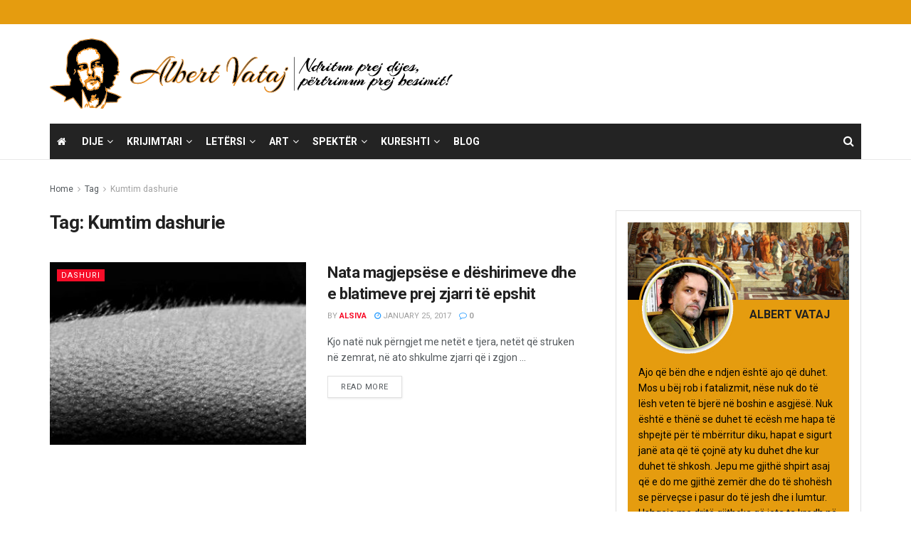

--- FILE ---
content_type: text/html; charset=UTF-8
request_url: https://www.albertvataj.com/tag/kumtim-dashurie/
body_size: 19977
content:
<!doctype html>
<!--[if lt IE 7]> <html class="no-js lt-ie9 lt-ie8 lt-ie7" lang="en-US"> <![endif]-->
<!--[if IE 7]>    <html class="no-js lt-ie9 lt-ie8" lang="en-US"> <![endif]-->
<!--[if IE 8]>    <html class="no-js lt-ie9" lang="en-US"> <![endif]-->
<!--[if IE 9]>    <html class="no-js lt-ie10" lang="en-US"> <![endif]-->
<!--[if gt IE 8]><!--> <html class="no-js" lang="en-US"> <!--<![endif]-->
<head>
    <meta http-equiv="Content-Type" content="text/html; charset=UTF-8" />
    <meta name='viewport' content='width=device-width, initial-scale=1, user-scalable=yes' />
    <link rel="profile" href="https://gmpg.org/xfn/11" />
    <link rel="pingback" href="https://www.albertvataj.com/xmlrpc.php" />
    <meta name='robots' content='index, follow, max-image-preview:large, max-snippet:-1, max-video-preview:-1' />
	<style>img:is([sizes="auto" i], [sizes^="auto," i]) { contain-intrinsic-size: 3000px 1500px }</style>
	<meta property="og:type" content="website">
<meta property="og:title" content="Nata magjepsëse e dëshirimeve dhe e blatimeve prej zjarri të epshit">
<meta property="og:site_name" content="Albert Vataj">
<meta property="og:description" content="Kjo nat&amp;euml; nuk p&amp;euml;rngjet me net&amp;euml;t e tjera, net&amp;euml;t q&amp;euml; struken n&amp;euml; zemrat, n&amp;euml; ato shkulme zjarri q&amp;euml; i zgjon">
<meta property="og:url" content="https://www.albertvataj.com/tag/kumtim-dashurie">
<meta property="og:locale" content="en_US">
<meta property="og:image" content="https://www.albertvataj.com/wp-content/uploads/2017/01/Eros-1.jpg">
<meta property="og:image:height" content="440">
<meta property="og:image:width" content="752">
<meta name="twitter:card" content="summary">
<meta name="twitter:url" content="https://www.albertvataj.com/tag/kumtim-dashurie">
<meta name="twitter:title" content="Nata magjepsëse e dëshirimeve dhe e blatimeve prej zjarri të epshit">
<meta name="twitter:description" content="Kjo nat&euml; nuk p&euml;rngjet me net&euml;t e tjera, net&euml;t q&euml; struken n&euml; zemrat, n&euml; ato shkulme zjarri q&euml; i zgjon">
<meta name="twitter:image" content="https://www.albertvataj.com/wp-content/uploads/2017/01/Eros-1.jpg">
<meta name="twitter:image:width" content="752">
<meta name="twitter:image:height" content="440">
<meta name="twitter:site" content="http://twitter.com">
			<script type="text/javascript">
			  var jnews_ajax_url = '/?ajax-request=jnews'
			</script>
			<script type="text/javascript">;window.jnews=window.jnews||{},window.jnews.library=window.jnews.library||{},window.jnews.library=function(){"use strict";var e=this;e.win=window,e.doc=document,e.noop=function(){},e.globalBody=e.doc.getElementsByTagName("body")[0],e.globalBody=e.globalBody?e.globalBody:e.doc,e.win.jnewsDataStorage=e.win.jnewsDataStorage||{_storage:new WeakMap,put:function(e,t,n){this._storage.has(e)||this._storage.set(e,new Map),this._storage.get(e).set(t,n)},get:function(e,t){return this._storage.get(e).get(t)},has:function(e,t){return this._storage.has(e)&&this._storage.get(e).has(t)},remove:function(e,t){var n=this._storage.get(e).delete(t);return 0===!this._storage.get(e).size&&this._storage.delete(e),n}},e.windowWidth=function(){return e.win.innerWidth||e.docEl.clientWidth||e.globalBody.clientWidth},e.windowHeight=function(){return e.win.innerHeight||e.docEl.clientHeight||e.globalBody.clientHeight},e.requestAnimationFrame=e.win.requestAnimationFrame||e.win.webkitRequestAnimationFrame||e.win.mozRequestAnimationFrame||e.win.msRequestAnimationFrame||window.oRequestAnimationFrame||function(e){return setTimeout(e,1e3/60)},e.cancelAnimationFrame=e.win.cancelAnimationFrame||e.win.webkitCancelAnimationFrame||e.win.webkitCancelRequestAnimationFrame||e.win.mozCancelAnimationFrame||e.win.msCancelRequestAnimationFrame||e.win.oCancelRequestAnimationFrame||function(e){clearTimeout(e)},e.classListSupport="classList"in document.createElement("_"),e.hasClass=e.classListSupport?function(e,t){return e.classList.contains(t)}:function(e,t){return e.className.indexOf(t)>=0},e.addClass=e.classListSupport?function(t,n){e.hasClass(t,n)||t.classList.add(n)}:function(t,n){e.hasClass(t,n)||(t.className+=" "+n)},e.removeClass=e.classListSupport?function(t,n){e.hasClass(t,n)&&t.classList.remove(n)}:function(t,n){e.hasClass(t,n)&&(t.className=t.className.replace(n,""))},e.objKeys=function(e){var t=[];for(var n in e)Object.prototype.hasOwnProperty.call(e,n)&&t.push(n);return t},e.isObjectSame=function(e,t){var n=!0;return JSON.stringify(e)!==JSON.stringify(t)&&(n=!1),n},e.extend=function(){for(var e,t,n,o=arguments[0]||{},i=1,a=arguments.length;i<a;i++)if(null!==(e=arguments[i]))for(t in e)o!==(n=e[t])&&void 0!==n&&(o[t]=n);return o},e.dataStorage=e.win.jnewsDataStorage,e.isVisible=function(e){return 0!==e.offsetWidth&&0!==e.offsetHeight||e.getBoundingClientRect().length},e.getHeight=function(e){return e.offsetHeight||e.clientHeight||e.getBoundingClientRect().height},e.getWidth=function(e){return e.offsetWidth||e.clientWidth||e.getBoundingClientRect().width},e.supportsPassive=!1;try{var t=Object.defineProperty({},"passive",{get:function(){e.supportsPassive=!0}});"createEvent"in e.doc?e.win.addEventListener("test",null,t):"fireEvent"in e.doc&&e.win.attachEvent("test",null)}catch(e){}e.passiveOption=!!e.supportsPassive&&{passive:!0},e.setStorage=function(e,t){e="jnews-"+e;var n={expired:Math.floor(((new Date).getTime()+432e5)/1e3)};t=Object.assign(n,t);localStorage.setItem(e,JSON.stringify(t))},e.getStorage=function(e){e="jnews-"+e;var t=localStorage.getItem(e);return null!==t&&0<t.length?JSON.parse(localStorage.getItem(e)):{}},e.expiredStorage=function(){var t,n="jnews-";for(var o in localStorage)o.indexOf(n)>-1&&"undefined"!==(t=e.getStorage(o.replace(n,""))).expired&&t.expired<Math.floor((new Date).getTime()/1e3)&&localStorage.removeItem(o)},e.addEvents=function(t,n,o){for(var i in n){var a=["touchstart","touchmove"].indexOf(i)>=0&&!o&&e.passiveOption;"createEvent"in e.doc?t.addEventListener(i,n[i],a):"fireEvent"in e.doc&&t.attachEvent("on"+i,n[i])}},e.removeEvents=function(t,n){for(var o in n)"createEvent"in e.doc?t.removeEventListener(o,n[o]):"fireEvent"in e.doc&&t.detachEvent("on"+o,n[o])},e.triggerEvents=function(t,n,o){var i;o=o||{detail:null};return"createEvent"in e.doc?(!(i=e.doc.createEvent("CustomEvent")||new CustomEvent(n)).initCustomEvent||i.initCustomEvent(n,!0,!1,o),void t.dispatchEvent(i)):"fireEvent"in e.doc?((i=e.doc.createEventObject()).eventType=n,void t.fireEvent("on"+i.eventType,i)):void 0},e.getParents=function(t,n){void 0===n&&(n=e.doc);for(var o=[],i=t.parentNode,a=!1;!a;)if(i){var r=i;r.querySelectorAll(n).length?a=!0:(o.push(r),i=r.parentNode)}else o=[],a=!0;return o},e.forEach=function(e,t,n){for(var o=0,i=e.length;o<i;o++)t.call(n,e[o],o)},e.getText=function(e){return e.innerText||e.textContent},e.setText=function(e,t){var n="object"==typeof t?t.innerText||t.textContent:t;e.innerText&&(e.innerText=n),e.textContent&&(e.textContent=n)},e.httpBuildQuery=function(t){return e.objKeys(t).reduce(function t(n){var o=arguments.length>1&&void 0!==arguments[1]?arguments[1]:null;return function(i,a){var r=n[a];a=encodeURIComponent(a);var s=o?"".concat(o,"[").concat(a,"]"):a;return null==r||"function"==typeof r?(i.push("".concat(s,"=")),i):["number","boolean","string"].includes(typeof r)?(i.push("".concat(s,"=").concat(encodeURIComponent(r))),i):(i.push(e.objKeys(r).reduce(t(r,s),[]).join("&")),i)}}(t),[]).join("&")},e.get=function(t,n,o,i){return o="function"==typeof o?o:e.noop,e.ajax("GET",t,n,o,i)},e.post=function(t,n,o,i){return o="function"==typeof o?o:e.noop,e.ajax("POST",t,n,o,i)},e.ajax=function(t,n,o,i,a){var r=new XMLHttpRequest,s=n,c=e.httpBuildQuery(o);if(t=-1!=["GET","POST"].indexOf(t)?t:"GET",r.open(t,s+("GET"==t?"?"+c:""),!0),"POST"==t&&r.setRequestHeader("Content-type","application/x-www-form-urlencoded"),r.setRequestHeader("X-Requested-With","XMLHttpRequest"),r.onreadystatechange=function(){4===r.readyState&&200<=r.status&&300>r.status&&"function"==typeof i&&i.call(void 0,r.response)},void 0!==a&&!a){return{xhr:r,send:function(){r.send("POST"==t?c:null)}}}return r.send("POST"==t?c:null),{xhr:r}},e.scrollTo=function(t,n,o){function i(e,t,n){this.start=this.position(),this.change=e-this.start,this.currentTime=0,this.increment=20,this.duration=void 0===n?500:n,this.callback=t,this.finish=!1,this.animateScroll()}return Math.easeInOutQuad=function(e,t,n,o){return(e/=o/2)<1?n/2*e*e+t:-n/2*(--e*(e-2)-1)+t},i.prototype.stop=function(){this.finish=!0},i.prototype.move=function(t){e.doc.documentElement.scrollTop=t,e.globalBody.parentNode.scrollTop=t,e.globalBody.scrollTop=t},i.prototype.position=function(){return e.doc.documentElement.scrollTop||e.globalBody.parentNode.scrollTop||e.globalBody.scrollTop},i.prototype.animateScroll=function(){this.currentTime+=this.increment;var t=Math.easeInOutQuad(this.currentTime,this.start,this.change,this.duration);this.move(t),this.currentTime<this.duration&&!this.finish?e.requestAnimationFrame.call(e.win,this.animateScroll.bind(this)):this.callback&&"function"==typeof this.callback&&this.callback()},new i(t,n,o)},e.unwrap=function(t){var n,o=t;e.forEach(t,(function(e,t){n?n+=e:n=e})),o.replaceWith(n)},e.performance={start:function(e){performance.mark(e+"Start")},stop:function(e){performance.mark(e+"End"),performance.measure(e,e+"Start",e+"End")}},e.fps=function(){var t=0,n=0,o=0;!function(){var i=t=0,a=0,r=0,s=document.getElementById("fpsTable"),c=function(t){void 0===document.getElementsByTagName("body")[0]?e.requestAnimationFrame.call(e.win,(function(){c(t)})):document.getElementsByTagName("body")[0].appendChild(t)};null===s&&((s=document.createElement("div")).style.position="fixed",s.style.top="120px",s.style.left="10px",s.style.width="100px",s.style.height="20px",s.style.border="1px solid black",s.style.fontSize="11px",s.style.zIndex="100000",s.style.backgroundColor="white",s.id="fpsTable",c(s));var l=function(){o++,n=Date.now(),(a=(o/(r=(n-t)/1e3)).toPrecision(2))!=i&&(i=a,s.innerHTML=i+"fps"),1<r&&(t=n,o=0),e.requestAnimationFrame.call(e.win,l)};l()}()},e.instr=function(e,t){for(var n=0;n<t.length;n++)if(-1!==e.toLowerCase().indexOf(t[n].toLowerCase()))return!0},e.winLoad=function(t,n){function o(o){if("complete"===e.doc.readyState||"interactive"===e.doc.readyState)return!o||n?setTimeout(t,n||1):t(o),1}o()||e.addEvents(e.win,{load:o})},e.docReady=function(t,n){function o(o){if("complete"===e.doc.readyState||"interactive"===e.doc.readyState)return!o||n?setTimeout(t,n||1):t(o),1}o()||e.addEvents(e.doc,{DOMContentLoaded:o})},e.fireOnce=function(){e.docReady((function(){e.assets=e.assets||[],e.assets.length&&(e.boot(),e.load_assets())}),50)},e.boot=function(){e.length&&e.doc.querySelectorAll("style[media]").forEach((function(e){"not all"==e.getAttribute("media")&&e.removeAttribute("media")}))},e.create_js=function(t,n){var o=e.doc.createElement("script");switch(o.setAttribute("src",t),n){case"defer":o.setAttribute("defer",!0);break;case"async":o.setAttribute("async",!0);break;case"deferasync":o.setAttribute("defer",!0),o.setAttribute("async",!0)}e.globalBody.appendChild(o)},e.load_assets=function(){"object"==typeof e.assets&&e.forEach(e.assets.slice(0),(function(t,n){var o="";t.defer&&(o+="defer"),t.async&&(o+="async"),e.create_js(t.url,o);var i=e.assets.indexOf(t);i>-1&&e.assets.splice(i,1)})),e.assets=jnewsoption.au_scripts=window.jnewsads=[]},e.setCookie=function(e,t,n){var o="";if(n){var i=new Date;i.setTime(i.getTime()+24*n*60*60*1e3),o="; expires="+i.toUTCString()}document.cookie=e+"="+(t||"")+o+"; path=/"},e.getCookie=function(e){for(var t=e+"=",n=document.cookie.split(";"),o=0;o<n.length;o++){for(var i=n[o];" "==i.charAt(0);)i=i.substring(1,i.length);if(0==i.indexOf(t))return i.substring(t.length,i.length)}return null},e.eraseCookie=function(e){document.cookie=e+"=; Path=/; Expires=Thu, 01 Jan 1970 00:00:01 GMT;"},e.docReady((function(){e.globalBody=e.globalBody==e.doc?e.doc.getElementsByTagName("body")[0]:e.globalBody,e.globalBody=e.globalBody?e.globalBody:e.doc})),e.winLoad((function(){e.winLoad((function(){var t=!1;if(void 0!==window.jnewsadmin)if(void 0!==window.file_version_checker){var n=e.objKeys(window.file_version_checker);n.length?n.forEach((function(e){t||"10.0.4"===window.file_version_checker[e]||(t=!0)})):t=!0}else t=!0;t&&(window.jnewsHelper.getMessage(),window.jnewsHelper.getNotice())}),2500)}))},window.jnews.library=new window.jnews.library;</script><script type="module">;/*! instant.page v5.1.1 - (C) 2019-2020 Alexandre Dieulot - https://instant.page/license */
let t,e;const n=new Set,o=document.createElement("link"),i=o.relList&&o.relList.supports&&o.relList.supports("prefetch")&&window.IntersectionObserver&&"isIntersecting"in IntersectionObserverEntry.prototype,s="instantAllowQueryString"in document.body.dataset,a="instantAllowExternalLinks"in document.body.dataset,r="instantWhitelist"in document.body.dataset,c="instantMousedownShortcut"in document.body.dataset,d=1111;let l=65,u=!1,f=!1,m=!1;if("instantIntensity"in document.body.dataset){const t=document.body.dataset.instantIntensity;if("mousedown"==t.substr(0,9))u=!0,"mousedown-only"==t&&(f=!0);else if("viewport"==t.substr(0,8))navigator.connection&&(navigator.connection.saveData||navigator.connection.effectiveType&&navigator.connection.effectiveType.includes("2g"))||("viewport"==t?document.documentElement.clientWidth*document.documentElement.clientHeight<45e4&&(m=!0):"viewport-all"==t&&(m=!0));else{const e=parseInt(t);isNaN(e)||(l=e)}}if(i){const n={capture:!0,passive:!0};if(f||document.addEventListener("touchstart",(function(t){e=performance.now();const n=t.target.closest("a");h(n)&&v(n.href)}),n),u?c||document.addEventListener("mousedown",(function(t){const e=t.target.closest("a");h(e)&&v(e.href)}),n):document.addEventListener("mouseover",(function(n){if(performance.now()-e<d)return;if(!("closest"in n.target))return;const o=n.target.closest("a");h(o)&&(o.addEventListener("mouseout",p,{passive:!0}),t=setTimeout((()=>{v(o.href),t=void 0}),l))}),n),c&&document.addEventListener("mousedown",(function(t){if(performance.now()-e<d)return;const n=t.target.closest("a");if(t.which>1||t.metaKey||t.ctrlKey)return;if(!n)return;n.addEventListener("click",(function(t){1337!=t.detail&&t.preventDefault()}),{capture:!0,passive:!1,once:!0});const o=new MouseEvent("click",{view:window,bubbles:!0,cancelable:!1,detail:1337});n.dispatchEvent(o)}),n),m){let t;(t=window.requestIdleCallback?t=>{requestIdleCallback(t,{timeout:1500})}:t=>{t()})((()=>{const t=new IntersectionObserver((e=>{e.forEach((e=>{if(e.isIntersecting){const n=e.target;t.unobserve(n),v(n.href)}}))}));document.querySelectorAll("a").forEach((e=>{h(e)&&t.observe(e)}))}))}}function p(e){e.relatedTarget&&e.target.closest("a")==e.relatedTarget.closest("a")||t&&(clearTimeout(t),t=void 0)}function h(t){if(t&&t.href&&(!r||"instant"in t.dataset)&&(a||t.origin==location.origin||"instant"in t.dataset)&&["http:","https:"].includes(t.protocol)&&("http:"!=t.protocol||"https:"!=location.protocol)&&(s||!t.search||"instant"in t.dataset)&&!(t.hash&&t.pathname+t.search==location.pathname+location.search||"noInstant"in t.dataset))return!0}function v(t){if(n.has(t))return;const e=document.createElement("link");e.rel="prefetch",e.href=t,document.head.appendChild(e),n.add(t)}</script>
	<!-- This site is optimized with the Yoast SEO plugin v26.6 - https://yoast.com/wordpress/plugins/seo/ -->
	<title>Kumtim dashurie Archives - Albert Vataj</title>
	<link rel="canonical" href="https://www.albertvataj.com/tag/kumtim-dashurie/" />
	<meta property="og:locale" content="en_US" />
	<meta property="og:type" content="article" />
	<meta property="og:title" content="Kumtim dashurie Archives - Albert Vataj" />
	<meta property="og:url" content="https://www.albertvataj.com/tag/kumtim-dashurie/" />
	<meta property="og:site_name" content="Albert Vataj" />
	<meta property="og:image" content="https://www.albertvataj.com/wp-content/uploads/2019/04/Albert-Vataj_portret_Foto-Justiniani-1.jpg" />
	<meta property="og:image:width" content="1200" />
	<meta property="og:image:height" content="1600" />
	<meta property="og:image:type" content="image/jpeg" />
	<meta name="twitter:card" content="summary_large_image" />
	<script type="application/ld+json" class="yoast-schema-graph">{"@context":"https://schema.org","@graph":[{"@type":"CollectionPage","@id":"https://www.albertvataj.com/tag/kumtim-dashurie/","url":"https://www.albertvataj.com/tag/kumtim-dashurie/","name":"Kumtim dashurie Archives - Albert Vataj","isPartOf":{"@id":"https://www.albertvataj.com/#website"},"primaryImageOfPage":{"@id":"https://www.albertvataj.com/tag/kumtim-dashurie/#primaryimage"},"image":{"@id":"https://www.albertvataj.com/tag/kumtim-dashurie/#primaryimage"},"thumbnailUrl":"https://www.albertvataj.com/wp-content/uploads/2017/01/Eros-1.jpg","breadcrumb":{"@id":"https://www.albertvataj.com/tag/kumtim-dashurie/#breadcrumb"},"inLanguage":"en-US"},{"@type":"ImageObject","inLanguage":"en-US","@id":"https://www.albertvataj.com/tag/kumtim-dashurie/#primaryimage","url":"https://www.albertvataj.com/wp-content/uploads/2017/01/Eros-1.jpg","contentUrl":"https://www.albertvataj.com/wp-content/uploads/2017/01/Eros-1.jpg","width":752,"height":440},{"@type":"BreadcrumbList","@id":"https://www.albertvataj.com/tag/kumtim-dashurie/#breadcrumb","itemListElement":[{"@type":"ListItem","position":1,"name":"Home","item":"https://www.albertvataj.com/"},{"@type":"ListItem","position":2,"name":"Kumtim dashurie"}]},{"@type":"WebSite","@id":"https://www.albertvataj.com/#website","url":"https://www.albertvataj.com/","name":"Albert Vataj","description":"Ndritun prej Dijes","potentialAction":[{"@type":"SearchAction","target":{"@type":"EntryPoint","urlTemplate":"https://www.albertvataj.com/?s={search_term_string}"},"query-input":{"@type":"PropertyValueSpecification","valueRequired":true,"valueName":"search_term_string"}}],"inLanguage":"en-US"}]}</script>
	<!-- / Yoast SEO plugin. -->


<link rel='dns-prefetch' href='//www.albertvataj.com' />
<link rel='dns-prefetch' href='//fonts.googleapis.com' />
<link rel='preconnect' href='https://fonts.gstatic.com' />
<link rel="alternate" type="application/rss+xml" title="Albert Vataj &raquo; Feed" href="https://www.albertvataj.com/feed/" />
<link rel="alternate" type="application/rss+xml" title="Albert Vataj &raquo; Kumtim dashurie Tag Feed" href="https://www.albertvataj.com/tag/kumtim-dashurie/feed/" />
<script type="text/javascript">
/* <![CDATA[ */
window._wpemojiSettings = {"baseUrl":"https:\/\/s.w.org\/images\/core\/emoji\/16.0.1\/72x72\/","ext":".png","svgUrl":"https:\/\/s.w.org\/images\/core\/emoji\/16.0.1\/svg\/","svgExt":".svg","source":{"concatemoji":"https:\/\/www.albertvataj.com\/wp-includes\/js\/wp-emoji-release.min.js?ver=6.8.3"}};
/*! This file is auto-generated */
!function(s,n){var o,i,e;function c(e){try{var t={supportTests:e,timestamp:(new Date).valueOf()};sessionStorage.setItem(o,JSON.stringify(t))}catch(e){}}function p(e,t,n){e.clearRect(0,0,e.canvas.width,e.canvas.height),e.fillText(t,0,0);var t=new Uint32Array(e.getImageData(0,0,e.canvas.width,e.canvas.height).data),a=(e.clearRect(0,0,e.canvas.width,e.canvas.height),e.fillText(n,0,0),new Uint32Array(e.getImageData(0,0,e.canvas.width,e.canvas.height).data));return t.every(function(e,t){return e===a[t]})}function u(e,t){e.clearRect(0,0,e.canvas.width,e.canvas.height),e.fillText(t,0,0);for(var n=e.getImageData(16,16,1,1),a=0;a<n.data.length;a++)if(0!==n.data[a])return!1;return!0}function f(e,t,n,a){switch(t){case"flag":return n(e,"\ud83c\udff3\ufe0f\u200d\u26a7\ufe0f","\ud83c\udff3\ufe0f\u200b\u26a7\ufe0f")?!1:!n(e,"\ud83c\udde8\ud83c\uddf6","\ud83c\udde8\u200b\ud83c\uddf6")&&!n(e,"\ud83c\udff4\udb40\udc67\udb40\udc62\udb40\udc65\udb40\udc6e\udb40\udc67\udb40\udc7f","\ud83c\udff4\u200b\udb40\udc67\u200b\udb40\udc62\u200b\udb40\udc65\u200b\udb40\udc6e\u200b\udb40\udc67\u200b\udb40\udc7f");case"emoji":return!a(e,"\ud83e\udedf")}return!1}function g(e,t,n,a){var r="undefined"!=typeof WorkerGlobalScope&&self instanceof WorkerGlobalScope?new OffscreenCanvas(300,150):s.createElement("canvas"),o=r.getContext("2d",{willReadFrequently:!0}),i=(o.textBaseline="top",o.font="600 32px Arial",{});return e.forEach(function(e){i[e]=t(o,e,n,a)}),i}function t(e){var t=s.createElement("script");t.src=e,t.defer=!0,s.head.appendChild(t)}"undefined"!=typeof Promise&&(o="wpEmojiSettingsSupports",i=["flag","emoji"],n.supports={everything:!0,everythingExceptFlag:!0},e=new Promise(function(e){s.addEventListener("DOMContentLoaded",e,{once:!0})}),new Promise(function(t){var n=function(){try{var e=JSON.parse(sessionStorage.getItem(o));if("object"==typeof e&&"number"==typeof e.timestamp&&(new Date).valueOf()<e.timestamp+604800&&"object"==typeof e.supportTests)return e.supportTests}catch(e){}return null}();if(!n){if("undefined"!=typeof Worker&&"undefined"!=typeof OffscreenCanvas&&"undefined"!=typeof URL&&URL.createObjectURL&&"undefined"!=typeof Blob)try{var e="postMessage("+g.toString()+"("+[JSON.stringify(i),f.toString(),p.toString(),u.toString()].join(",")+"));",a=new Blob([e],{type:"text/javascript"}),r=new Worker(URL.createObjectURL(a),{name:"wpTestEmojiSupports"});return void(r.onmessage=function(e){c(n=e.data),r.terminate(),t(n)})}catch(e){}c(n=g(i,f,p,u))}t(n)}).then(function(e){for(var t in e)n.supports[t]=e[t],n.supports.everything=n.supports.everything&&n.supports[t],"flag"!==t&&(n.supports.everythingExceptFlag=n.supports.everythingExceptFlag&&n.supports[t]);n.supports.everythingExceptFlag=n.supports.everythingExceptFlag&&!n.supports.flag,n.DOMReady=!1,n.readyCallback=function(){n.DOMReady=!0}}).then(function(){return e}).then(function(){var e;n.supports.everything||(n.readyCallback(),(e=n.source||{}).concatemoji?t(e.concatemoji):e.wpemoji&&e.twemoji&&(t(e.twemoji),t(e.wpemoji)))}))}((window,document),window._wpemojiSettings);
/* ]]> */
</script>
<style id='wp-emoji-styles-inline-css' type='text/css'>

	img.wp-smiley, img.emoji {
		display: inline !important;
		border: none !important;
		box-shadow: none !important;
		height: 1em !important;
		width: 1em !important;
		margin: 0 0.07em !important;
		vertical-align: -0.1em !important;
		background: none !important;
		padding: 0 !important;
	}
</style>
<link rel='stylesheet' id='wp-block-library-css' href='https://www.albertvataj.com/wp-includes/css/dist/block-library/style.min.css?ver=6.8.3' type='text/css' media='all' />
<style id='classic-theme-styles-inline-css' type='text/css'>
/*! This file is auto-generated */
.wp-block-button__link{color:#fff;background-color:#32373c;border-radius:9999px;box-shadow:none;text-decoration:none;padding:calc(.667em + 2px) calc(1.333em + 2px);font-size:1.125em}.wp-block-file__button{background:#32373c;color:#fff;text-decoration:none}
</style>
<style id='global-styles-inline-css' type='text/css'>
:root{--wp--preset--aspect-ratio--square: 1;--wp--preset--aspect-ratio--4-3: 4/3;--wp--preset--aspect-ratio--3-4: 3/4;--wp--preset--aspect-ratio--3-2: 3/2;--wp--preset--aspect-ratio--2-3: 2/3;--wp--preset--aspect-ratio--16-9: 16/9;--wp--preset--aspect-ratio--9-16: 9/16;--wp--preset--color--black: #000000;--wp--preset--color--cyan-bluish-gray: #abb8c3;--wp--preset--color--white: #ffffff;--wp--preset--color--pale-pink: #f78da7;--wp--preset--color--vivid-red: #cf2e2e;--wp--preset--color--luminous-vivid-orange: #ff6900;--wp--preset--color--luminous-vivid-amber: #fcb900;--wp--preset--color--light-green-cyan: #7bdcb5;--wp--preset--color--vivid-green-cyan: #00d084;--wp--preset--color--pale-cyan-blue: #8ed1fc;--wp--preset--color--vivid-cyan-blue: #0693e3;--wp--preset--color--vivid-purple: #9b51e0;--wp--preset--gradient--vivid-cyan-blue-to-vivid-purple: linear-gradient(135deg,rgba(6,147,227,1) 0%,rgb(155,81,224) 100%);--wp--preset--gradient--light-green-cyan-to-vivid-green-cyan: linear-gradient(135deg,rgb(122,220,180) 0%,rgb(0,208,130) 100%);--wp--preset--gradient--luminous-vivid-amber-to-luminous-vivid-orange: linear-gradient(135deg,rgba(252,185,0,1) 0%,rgba(255,105,0,1) 100%);--wp--preset--gradient--luminous-vivid-orange-to-vivid-red: linear-gradient(135deg,rgba(255,105,0,1) 0%,rgb(207,46,46) 100%);--wp--preset--gradient--very-light-gray-to-cyan-bluish-gray: linear-gradient(135deg,rgb(238,238,238) 0%,rgb(169,184,195) 100%);--wp--preset--gradient--cool-to-warm-spectrum: linear-gradient(135deg,rgb(74,234,220) 0%,rgb(151,120,209) 20%,rgb(207,42,186) 40%,rgb(238,44,130) 60%,rgb(251,105,98) 80%,rgb(254,248,76) 100%);--wp--preset--gradient--blush-light-purple: linear-gradient(135deg,rgb(255,206,236) 0%,rgb(152,150,240) 100%);--wp--preset--gradient--blush-bordeaux: linear-gradient(135deg,rgb(254,205,165) 0%,rgb(254,45,45) 50%,rgb(107,0,62) 100%);--wp--preset--gradient--luminous-dusk: linear-gradient(135deg,rgb(255,203,112) 0%,rgb(199,81,192) 50%,rgb(65,88,208) 100%);--wp--preset--gradient--pale-ocean: linear-gradient(135deg,rgb(255,245,203) 0%,rgb(182,227,212) 50%,rgb(51,167,181) 100%);--wp--preset--gradient--electric-grass: linear-gradient(135deg,rgb(202,248,128) 0%,rgb(113,206,126) 100%);--wp--preset--gradient--midnight: linear-gradient(135deg,rgb(2,3,129) 0%,rgb(40,116,252) 100%);--wp--preset--font-size--small: 13px;--wp--preset--font-size--medium: 20px;--wp--preset--font-size--large: 36px;--wp--preset--font-size--x-large: 42px;--wp--preset--spacing--20: 0.44rem;--wp--preset--spacing--30: 0.67rem;--wp--preset--spacing--40: 1rem;--wp--preset--spacing--50: 1.5rem;--wp--preset--spacing--60: 2.25rem;--wp--preset--spacing--70: 3.38rem;--wp--preset--spacing--80: 5.06rem;--wp--preset--shadow--natural: 6px 6px 9px rgba(0, 0, 0, 0.2);--wp--preset--shadow--deep: 12px 12px 50px rgba(0, 0, 0, 0.4);--wp--preset--shadow--sharp: 6px 6px 0px rgba(0, 0, 0, 0.2);--wp--preset--shadow--outlined: 6px 6px 0px -3px rgba(255, 255, 255, 1), 6px 6px rgba(0, 0, 0, 1);--wp--preset--shadow--crisp: 6px 6px 0px rgba(0, 0, 0, 1);}:where(.is-layout-flex){gap: 0.5em;}:where(.is-layout-grid){gap: 0.5em;}body .is-layout-flex{display: flex;}.is-layout-flex{flex-wrap: wrap;align-items: center;}.is-layout-flex > :is(*, div){margin: 0;}body .is-layout-grid{display: grid;}.is-layout-grid > :is(*, div){margin: 0;}:where(.wp-block-columns.is-layout-flex){gap: 2em;}:where(.wp-block-columns.is-layout-grid){gap: 2em;}:where(.wp-block-post-template.is-layout-flex){gap: 1.25em;}:where(.wp-block-post-template.is-layout-grid){gap: 1.25em;}.has-black-color{color: var(--wp--preset--color--black) !important;}.has-cyan-bluish-gray-color{color: var(--wp--preset--color--cyan-bluish-gray) !important;}.has-white-color{color: var(--wp--preset--color--white) !important;}.has-pale-pink-color{color: var(--wp--preset--color--pale-pink) !important;}.has-vivid-red-color{color: var(--wp--preset--color--vivid-red) !important;}.has-luminous-vivid-orange-color{color: var(--wp--preset--color--luminous-vivid-orange) !important;}.has-luminous-vivid-amber-color{color: var(--wp--preset--color--luminous-vivid-amber) !important;}.has-light-green-cyan-color{color: var(--wp--preset--color--light-green-cyan) !important;}.has-vivid-green-cyan-color{color: var(--wp--preset--color--vivid-green-cyan) !important;}.has-pale-cyan-blue-color{color: var(--wp--preset--color--pale-cyan-blue) !important;}.has-vivid-cyan-blue-color{color: var(--wp--preset--color--vivid-cyan-blue) !important;}.has-vivid-purple-color{color: var(--wp--preset--color--vivid-purple) !important;}.has-black-background-color{background-color: var(--wp--preset--color--black) !important;}.has-cyan-bluish-gray-background-color{background-color: var(--wp--preset--color--cyan-bluish-gray) !important;}.has-white-background-color{background-color: var(--wp--preset--color--white) !important;}.has-pale-pink-background-color{background-color: var(--wp--preset--color--pale-pink) !important;}.has-vivid-red-background-color{background-color: var(--wp--preset--color--vivid-red) !important;}.has-luminous-vivid-orange-background-color{background-color: var(--wp--preset--color--luminous-vivid-orange) !important;}.has-luminous-vivid-amber-background-color{background-color: var(--wp--preset--color--luminous-vivid-amber) !important;}.has-light-green-cyan-background-color{background-color: var(--wp--preset--color--light-green-cyan) !important;}.has-vivid-green-cyan-background-color{background-color: var(--wp--preset--color--vivid-green-cyan) !important;}.has-pale-cyan-blue-background-color{background-color: var(--wp--preset--color--pale-cyan-blue) !important;}.has-vivid-cyan-blue-background-color{background-color: var(--wp--preset--color--vivid-cyan-blue) !important;}.has-vivid-purple-background-color{background-color: var(--wp--preset--color--vivid-purple) !important;}.has-black-border-color{border-color: var(--wp--preset--color--black) !important;}.has-cyan-bluish-gray-border-color{border-color: var(--wp--preset--color--cyan-bluish-gray) !important;}.has-white-border-color{border-color: var(--wp--preset--color--white) !important;}.has-pale-pink-border-color{border-color: var(--wp--preset--color--pale-pink) !important;}.has-vivid-red-border-color{border-color: var(--wp--preset--color--vivid-red) !important;}.has-luminous-vivid-orange-border-color{border-color: var(--wp--preset--color--luminous-vivid-orange) !important;}.has-luminous-vivid-amber-border-color{border-color: var(--wp--preset--color--luminous-vivid-amber) !important;}.has-light-green-cyan-border-color{border-color: var(--wp--preset--color--light-green-cyan) !important;}.has-vivid-green-cyan-border-color{border-color: var(--wp--preset--color--vivid-green-cyan) !important;}.has-pale-cyan-blue-border-color{border-color: var(--wp--preset--color--pale-cyan-blue) !important;}.has-vivid-cyan-blue-border-color{border-color: var(--wp--preset--color--vivid-cyan-blue) !important;}.has-vivid-purple-border-color{border-color: var(--wp--preset--color--vivid-purple) !important;}.has-vivid-cyan-blue-to-vivid-purple-gradient-background{background: var(--wp--preset--gradient--vivid-cyan-blue-to-vivid-purple) !important;}.has-light-green-cyan-to-vivid-green-cyan-gradient-background{background: var(--wp--preset--gradient--light-green-cyan-to-vivid-green-cyan) !important;}.has-luminous-vivid-amber-to-luminous-vivid-orange-gradient-background{background: var(--wp--preset--gradient--luminous-vivid-amber-to-luminous-vivid-orange) !important;}.has-luminous-vivid-orange-to-vivid-red-gradient-background{background: var(--wp--preset--gradient--luminous-vivid-orange-to-vivid-red) !important;}.has-very-light-gray-to-cyan-bluish-gray-gradient-background{background: var(--wp--preset--gradient--very-light-gray-to-cyan-bluish-gray) !important;}.has-cool-to-warm-spectrum-gradient-background{background: var(--wp--preset--gradient--cool-to-warm-spectrum) !important;}.has-blush-light-purple-gradient-background{background: var(--wp--preset--gradient--blush-light-purple) !important;}.has-blush-bordeaux-gradient-background{background: var(--wp--preset--gradient--blush-bordeaux) !important;}.has-luminous-dusk-gradient-background{background: var(--wp--preset--gradient--luminous-dusk) !important;}.has-pale-ocean-gradient-background{background: var(--wp--preset--gradient--pale-ocean) !important;}.has-electric-grass-gradient-background{background: var(--wp--preset--gradient--electric-grass) !important;}.has-midnight-gradient-background{background: var(--wp--preset--gradient--midnight) !important;}.has-small-font-size{font-size: var(--wp--preset--font-size--small) !important;}.has-medium-font-size{font-size: var(--wp--preset--font-size--medium) !important;}.has-large-font-size{font-size: var(--wp--preset--font-size--large) !important;}.has-x-large-font-size{font-size: var(--wp--preset--font-size--x-large) !important;}
:where(.wp-block-post-template.is-layout-flex){gap: 1.25em;}:where(.wp-block-post-template.is-layout-grid){gap: 1.25em;}
:where(.wp-block-columns.is-layout-flex){gap: 2em;}:where(.wp-block-columns.is-layout-grid){gap: 2em;}
:root :where(.wp-block-pullquote){font-size: 1.5em;line-height: 1.6;}
</style>
<link rel='stylesheet' id='js_composer_front-css' href='https://www.albertvataj.com/wp-content/plugins/js_composer/assets/css/js_composer.min.css?ver=6.1' type='text/css' media='all' />
<link rel='stylesheet' id='jeg_customizer_font-css' href='//fonts.googleapis.com/css?family=Roboto%3Aregular%2C500%2C700%2C500%2Cregular&#038;display=swap&#038;ver=1.3.0' type='text/css' media='all' />
<link rel='stylesheet' id='jnews-frontend-css' href='https://www.albertvataj.com/wp-content/themes/jnews/assets/dist/frontend.min.css?ver=11.2.1' type='text/css' media='all' />
<link rel='stylesheet' id='jnews-js-composer-css' href='https://www.albertvataj.com/wp-content/themes/jnews/assets/css/js-composer-frontend.css?ver=11.2.1' type='text/css' media='all' />
<link rel='stylesheet' id='jnews-style-css' href='https://www.albertvataj.com/wp-content/themes/jnews/style.css?ver=11.2.1' type='text/css' media='all' />
<link rel='stylesheet' id='jnews-darkmode-css' href='https://www.albertvataj.com/wp-content/themes/jnews/assets/css/darkmode.css?ver=11.2.1' type='text/css' media='all' />
<script type="text/javascript" src="https://www.albertvataj.com/wp-includes/js/jquery/jquery.min.js?ver=3.7.1" id="jquery-core-js"></script>
<script type="text/javascript" src="https://www.albertvataj.com/wp-includes/js/jquery/jquery-migrate.min.js?ver=3.4.1" id="jquery-migrate-js"></script>
<link rel="https://api.w.org/" href="https://www.albertvataj.com/wp-json/" /><link rel="alternate" title="JSON" type="application/json" href="https://www.albertvataj.com/wp-json/wp/v2/tags/6420" /><link rel="EditURI" type="application/rsd+xml" title="RSD" href="https://www.albertvataj.com/xmlrpc.php?rsd" />
<meta name="generator" content="WordPress 6.8.3" />
<script data-ad-client="ca-pub-9645675625774643" async src="https://pagead2.googlesyndication.com/pagead/js/adsbygoogle.js"></script><meta name="generator" content="Powered by WPBakery Page Builder - drag and drop page builder for WordPress."/>
<script type='application/ld+json'>{"@context":"http:\/\/schema.org","@type":"Organization","@id":"https:\/\/www.albertvataj.com\/#organization","url":"https:\/\/www.albertvataj.com\/","name":"","logo":{"@type":"ImageObject","url":""},"sameAs":["http:\/\/facebook.com","http:\/\/twitter.com","https:\/\/www.pinterest.com\/"]}</script>
<script type='application/ld+json'>{"@context":"http:\/\/schema.org","@type":"WebSite","@id":"https:\/\/www.albertvataj.com\/#website","url":"https:\/\/www.albertvataj.com\/","name":"","potentialAction":{"@type":"SearchAction","target":"https:\/\/www.albertvataj.com\/?s={search_term_string}","query-input":"required name=search_term_string"}}</script>
<link rel="icon" href="https://www.albertvataj.com/wp-content/uploads/2016/02/logo-favicon-1-75x75.gif" sizes="32x32" />
<link rel="icon" href="https://www.albertvataj.com/wp-content/uploads/2016/02/logo-favicon-1.gif" sizes="192x192" />
<link rel="apple-touch-icon" href="https://www.albertvataj.com/wp-content/uploads/2016/02/logo-favicon-1.gif" />
<meta name="msapplication-TileImage" content="https://www.albertvataj.com/wp-content/uploads/2016/02/logo-favicon-1.gif" />
<style id="jeg_dynamic_css" type="text/css" data-type="jeg_custom-css">.jeg_header .jeg_bottombar, .jeg_header .jeg_bottombar.jeg_navbar_dark, .jeg_bottombar.jeg_navbar_boxed .jeg_nav_row, .jeg_bottombar.jeg_navbar_dark.jeg_navbar_boxed .jeg_nav_row { border-top-width : 0px; } .jeg_header .socials_widget > a > i.fa:before { color : #f5f5f5; } .jeg_header .socials_widget.nobg > a > span.jeg-icon svg { fill : #f5f5f5; } .jeg_header .socials_widget > a > span.jeg-icon svg { fill : #f5f5f5; } .jnews .jeg_menu.jeg_top_menu li > ul { background-color : #dd3333; } body,input,textarea,select,.chosen-container-single .chosen-single,.btn,.button { font-family: Roboto,Helvetica,Arial,sans-serif; } .jeg_post_title, .entry-header .jeg_post_title, .jeg_single_tpl_2 .entry-header .jeg_post_title, .jeg_single_tpl_3 .entry-header .jeg_post_title, .jeg_single_tpl_6 .entry-header .jeg_post_title, .jeg_content .jeg_custom_title_wrapper .jeg_post_title { font-family: Roboto,Helvetica,Arial,sans-serif;font-weight : 500; font-style : normal;  } .jeg_post_excerpt p, .content-inner p { font-family: Roboto,Helvetica,Arial,sans-serif;font-weight : 400; font-style : normal;  } </style><style type="text/css">
					.no_thumbnail .jeg_thumb,
					.thumbnail-container.no_thumbnail {
					    display: none !important;
					}
					.jeg_search_result .jeg_pl_xs_3.no_thumbnail .jeg_postblock_content,
					.jeg_sidefeed .jeg_pl_xs_3.no_thumbnail .jeg_postblock_content,
					.jeg_pl_sm.no_thumbnail .jeg_postblock_content {
					    margin-left: 0;
					}
					.jeg_postblock_11 .no_thumbnail .jeg_postblock_content,
					.jeg_postblock_12 .no_thumbnail .jeg_postblock_content,
					.jeg_postblock_12.jeg_col_3o3 .no_thumbnail .jeg_postblock_content  {
					    margin-top: 0;
					}
					.jeg_postblock_15 .jeg_pl_md_box.no_thumbnail .jeg_postblock_content,
					.jeg_postblock_19 .jeg_pl_md_box.no_thumbnail .jeg_postblock_content,
					.jeg_postblock_24 .jeg_pl_md_box.no_thumbnail .jeg_postblock_content,
					.jeg_sidefeed .jeg_pl_md_box .jeg_postblock_content {
					    position: relative;
					}
					.jeg_postblock_carousel_2 .no_thumbnail .jeg_post_title a,
					.jeg_postblock_carousel_2 .no_thumbnail .jeg_post_title a:hover,
					.jeg_postblock_carousel_2 .no_thumbnail .jeg_post_meta .fa {
					    color: #212121 !important;
					} 
					.jnews-dark-mode .jeg_postblock_carousel_2 .no_thumbnail .jeg_post_title a,
					.jnews-dark-mode .jeg_postblock_carousel_2 .no_thumbnail .jeg_post_title a:hover,
					.jnews-dark-mode .jeg_postblock_carousel_2 .no_thumbnail .jeg_post_meta .fa {
					    color: #fff !important;
					} 
				</style>		<style type="text/css" id="wp-custom-css">
			.jeg_topbar  {
	background-color:#e59c0f!important;
}
.jeg_main_menu>li>a,
.sf-arrows .sf-with-ul:after,
.fa-search:before{
		color:#fff;
}
.jeg_header .jeg_sticky_nav .jeg_menu_style_1>li>a {
	color:#000;
}
.jeg_bottombar .jeg_nav_row {
	background-color:#232323;
	padding:0px 10px;
}
.fa-search:before {
	color: #fff!important;
}
/* Albert Profile widgets */
.uwl_widget_wrap.style1 {
    border: 1px solid #e0e0e0;
    padding: 16px!important;
}
.uwl-about-me.style-default .uwl-about-me-header {
    padding: 0 15px;
}
.uwl-about-me.style-default .uwl-about-me-text {
    padding: 10px 15px 20px;
    overflow: hidden;
    word-wrap: break-word;
}
.uwl-about-me.style-default .uwl-about-me-banner {
    border-radius: 2px 2px 0 0;
}
.uwl-about-me .uwl-about-me-banner {
    width: 100%;
}
.uwl-about-me.style-default .uwl-about-me-header .uwl-about-me-avatar {
    float: left;
    max-width: 50%;
    margin-top: -60px;
    margin-right: 15px;
}
.uwl-about-me .uwl-about-me-header .uwl-about-me-avatar {
    position: relative;
    border: 3px solid #fff;
    -webkit-border-radius: 50%;
    -moz-border-radius: 50%;
    border-radius: 50%;
}
.uwl-about-me.style-default .uwl-about-me-header .uwl-about-me-name {
    float: left;
    font-size: 16px;
    font-weight: bold;
    margin: 10px 0;
    text-transform: uppercase;
    clear: none;
}
.uwl_widget_wrap .clr:after {
    content: "";
    display: block;
    visibility: hidden;
    clear: both;
    zoom: 1;
    height: 0;
}
.fa.fa-bars,
.fa-search:before{
	color:#000;
}
.jeg_mobile_bottombar.dark {
    background: #fff;
}
.jeg_footer_primary,
#comments{
	display:none;
}		</style>
		<noscript><style> .wpb_animate_when_almost_visible { opacity: 1; }</style></noscript></head>
<body data-rsssl=1 class="archive tag tag-kumtim-dashurie tag-6420 wp-embed-responsive wp-theme-jnews jeg_toggle_light jnews jsc_normal wpb-js-composer js-comp-ver-6.1 vc_responsive">

    
    
    <div class="jeg_ad jeg_ad_top jnews_header_top_ads">
        <div class='ads-wrapper  '></div>    </div>

    <!-- The Main Wrapper
    ============================================= -->
    <div class="jeg_viewport">

        
        <div class="jeg_header_wrapper">
            <div class="jeg_header_instagram_wrapper">
    </div>

<!-- HEADER -->
<div class="jeg_header normal">
    <div class="jeg_topbar jeg_container jeg_navbar_wrapper dark">
    <div class="container">
        <div class="jeg_nav_row">
            
                <div class="jeg_nav_col jeg_nav_left  jeg_nav_grow">
                    <div class="item_wrap jeg_nav_alignleft">
                        <div class="jeg_nav_item">
	</div>                    </div>
                </div>

                
                <div class="jeg_nav_col jeg_nav_center  jeg_nav_normal">
                    <div class="item_wrap jeg_nav_aligncenter">
                                            </div>
                </div>

                
                <div class="jeg_nav_col jeg_nav_right  jeg_nav_normal">
                    <div class="item_wrap jeg_nav_alignright">
                                            </div>
                </div>

                        </div>
    </div>
</div><!-- /.jeg_container --><div class="jeg_midbar jeg_container jeg_navbar_wrapper normal">
    <div class="container">
        <div class="jeg_nav_row">
            
                <div class="jeg_nav_col jeg_nav_left jeg_nav_normal">
                    <div class="item_wrap jeg_nav_alignleft">
                        <div class="jeg_nav_item jeg_logo jeg_desktop_logo">
			<div class="site-title">
			<a href="https://www.albertvataj.com/" style="padding: 0 0 0 0;">
				<img class='jeg_logo_img' src="https://albertvataj.com/wp-content/uploads/2016/01/berti-logo-2-1.gif"  alt="Albert Vataj"data-light-src="https://albertvataj.com/wp-content/uploads/2016/01/berti-logo-2-1.gif" data-light-srcset="https://albertvataj.com/wp-content/uploads/2016/01/berti-logo-2-1.gif 1x,  2x" data-dark-src="https://albertvataj.com/wp-content/uploads/2016/01/berti-logo-2-1.gif" data-dark-srcset="https://albertvataj.com/wp-content/uploads/2016/01/berti-logo-2-1.gif 1x,  2x">			</a>
		</div>
	</div>
                    </div>
                </div>

                
                <div class="jeg_nav_col jeg_nav_center jeg_nav_normal">
                    <div class="item_wrap jeg_nav_aligncenter">
                                            </div>
                </div>

                
                <div class="jeg_nav_col jeg_nav_right jeg_nav_grow">
                    <div class="item_wrap jeg_nav_alignright">
                                            </div>
                </div>

                        </div>
    </div>
</div><div class="jeg_bottombar jeg_navbar jeg_container jeg_navbar_wrapper jeg_navbar_normal jeg_navbar_normal">
    <div class="container">
        <div class="jeg_nav_row">
            
                <div class="jeg_nav_col jeg_nav_left jeg_nav_grow">
                    <div class="item_wrap jeg_nav_alignleft">
                        <div class="jeg_nav_item jeg_main_menu_wrapper">
<div class="jeg_mainmenu_wrap"><ul class="jeg_menu jeg_main_menu jeg_menu_style_1" data-animation="animate"><li id="menu-item-11534" class="menu-item menu-item-type-custom menu-item-object-custom menu-item-11534 bgnav" data-item-row="default" ><a href="/"><i class="fa fa-home"></i></a></li>
<li id="menu-item-11535" class="menu-item menu-item-type-custom menu-item-object-custom menu-item-has-children menu-item-11535 bgnav" data-item-row="default" ><a href="#">DIJE</a>
<ul class="sub-menu">
	<li id="menu-item-11645" class="menu-item menu-item-type-taxonomy menu-item-object-category menu-item-11645 bgnav" data-item-row="default" ><a href="https://www.albertvataj.com/category/figura-te-ndrituna/">Figura të ndrituna</a></li>
	<li id="menu-item-11652" class="menu-item menu-item-type-taxonomy menu-item-object-category menu-item-11652 bgnav" data-item-row="default" ><a href="https://www.albertvataj.com/category/kujtese/">Kujtesë</a></li>
	<li id="menu-item-11649" class="menu-item menu-item-type-taxonomy menu-item-object-category menu-item-11649 bgnav" data-item-row="default" ><a href="https://www.albertvataj.com/category/impresione/">Impresione</a></li>
	<li id="menu-item-11676" class="menu-item menu-item-type-taxonomy menu-item-object-category menu-item-11676 bgnav" data-item-row="default" ><a href="https://www.albertvataj.com/category/tradite/">Traditë</a></li>
	<li id="menu-item-11648" class="menu-item menu-item-type-taxonomy menu-item-object-category menu-item-11648 bgnav" data-item-row="default" ><a href="https://www.albertvataj.com/category/histori/">Histori</a></li>
</ul>
</li>
<li id="menu-item-11541" class="menu-item menu-item-type-custom menu-item-object-custom menu-item-has-children menu-item-11541 bgnav" data-item-row="default" ><a href="#">KRIJIMTARI</a>
<ul class="sub-menu">
	<li id="menu-item-11660" class="menu-item menu-item-type-taxonomy menu-item-object-category menu-item-11660 bgnav" data-item-row="default" ><a href="https://www.albertvataj.com/category/persiatje/">Persiatje</a></li>
	<li id="menu-item-11644" class="menu-item menu-item-type-taxonomy menu-item-object-category menu-item-11644 bgnav" data-item-row="default" ><a href="https://www.albertvataj.com/category/esse/">Esse</a></li>
	<li id="menu-item-11662" class="menu-item menu-item-type-taxonomy menu-item-object-category menu-item-11662 bgnav" data-item-row="default" ><a href="https://www.albertvataj.com/category/poezi/">Poezi</a></li>
	<li id="menu-item-11665" class="menu-item menu-item-type-taxonomy menu-item-object-category menu-item-11665 bgnav" data-item-row="default" ><a href="https://www.albertvataj.com/category/proze/">Prozë</a></li>
	<li id="menu-item-11677" class="menu-item menu-item-type-taxonomy menu-item-object-category menu-item-11677 bgnav" data-item-row="default" ><a href="https://www.albertvataj.com/category/urtesi/">Urtësi</a></li>
</ul>
</li>
<li id="menu-item-11547" class="menu-item menu-item-type-custom menu-item-object-custom menu-item-has-children menu-item-11547 bgnav" data-item-row="default" ><a href="#">LETËRSI</a>
<ul class="sub-menu">
	<li id="menu-item-11641" class="menu-item menu-item-type-taxonomy menu-item-object-category menu-item-11641 bgnav" data-item-row="default" ><a href="https://www.albertvataj.com/category/autore/">Autorë</a></li>
	<li id="menu-item-11654" class="menu-item menu-item-type-taxonomy menu-item-object-category menu-item-11654 bgnav" data-item-row="default" ><a href="https://www.albertvataj.com/category/libra/">Libra</a></li>
	<li id="menu-item-11646" class="menu-item menu-item-type-taxonomy menu-item-object-category menu-item-11646 bgnav" data-item-row="default" ><a href="https://www.albertvataj.com/category/filozofi/">Filozofi</a></li>
	<li id="menu-item-11659" class="menu-item menu-item-type-taxonomy menu-item-object-category menu-item-11659 bgnav" data-item-row="default" ><a href="https://www.albertvataj.com/category/pershkrimore/">Përshkrimore</a></li>
	<li id="menu-item-11642" class="menu-item menu-item-type-taxonomy menu-item-object-category menu-item-11642 bgnav" data-item-row="default" ><a href="https://www.albertvataj.com/category/dashuri/">Dashuri</a></li>
</ul>
</li>
<li id="menu-item-11553" class="menu-item menu-item-type-custom menu-item-object-custom menu-item-has-children menu-item-11553 bgnav" data-item-row="default" ><a href="#">ART</a>
<ul class="sub-menu">
	<li id="menu-item-11661" class="menu-item menu-item-type-taxonomy menu-item-object-category menu-item-11661 bgnav" data-item-row="default" ><a href="https://www.albertvataj.com/category/pikture/">Pikturë</a></li>
	<li id="menu-item-11656" class="menu-item menu-item-type-taxonomy menu-item-object-category menu-item-11656 bgnav" data-item-row="default" ><a href="https://www.albertvataj.com/category/muzike/">Muzikë</a></li>
	<li id="menu-item-11667" class="menu-item menu-item-type-taxonomy menu-item-object-category menu-item-11667 bgnav" data-item-row="default" ><a href="https://www.albertvataj.com/category/qyteterim/">Qytetërim</a></li>
	<li id="menu-item-11655" class="menu-item menu-item-type-taxonomy menu-item-object-category menu-item-11655 bgnav" data-item-row="default" ><a href="https://www.albertvataj.com/category/mitologji/">Mitologji</a></li>
	<li id="menu-item-11651" class="menu-item menu-item-type-taxonomy menu-item-object-category menu-item-11651 bgnav" data-item-row="default" ><a href="https://www.albertvataj.com/category/kritike/">Kritikë</a></li>
</ul>
</li>
<li id="menu-item-11559" class="menu-item menu-item-type-custom menu-item-object-custom menu-item-has-children menu-item-11559 bgnav" data-item-row="default" ><a href="#">SPEKTËR</a>
<ul class="sub-menu">
	<li id="menu-item-11668" class="menu-item menu-item-type-taxonomy menu-item-object-category menu-item-11668 bgnav" data-item-row="default" ><a href="https://www.albertvataj.com/category/reportazh/">Reportazh</a></li>
	<li id="menu-item-11650" class="menu-item menu-item-type-taxonomy menu-item-object-category menu-item-11650 bgnav" data-item-row="default" ><a href="https://www.albertvataj.com/category/intervista/">Intervista</a></li>
	<li id="menu-item-11666" class="menu-item menu-item-type-taxonomy menu-item-object-category menu-item-11666 bgnav" data-item-row="default" ><a href="https://www.albertvataj.com/category/psikologji/">Psikologji</a></li>
	<li id="menu-item-11664" class="menu-item menu-item-type-taxonomy menu-item-object-category menu-item-11664 bgnav" data-item-row="default" ><a href="https://www.albertvataj.com/category/profil/">Profil</a></li>
	<li id="menu-item-11647" class="menu-item menu-item-type-taxonomy menu-item-object-category menu-item-11647 bgnav" data-item-row="default" ><a href="https://www.albertvataj.com/category/forum/">Forum</a></li>
	<li id="menu-item-11643" class="menu-item menu-item-type-taxonomy menu-item-object-category menu-item-11643 bgnav" data-item-row="default" ><a href="https://www.albertvataj.com/category/eros/">Eros</a></li>
</ul>
</li>
<li id="menu-item-11566" class="menu-item menu-item-type-custom menu-item-object-custom menu-item-has-children menu-item-11566 bgnav" data-item-row="default" ><a href="#">Kureshti</a>
<ul class="sub-menu">
	<li id="menu-item-11640" class="menu-item menu-item-type-taxonomy menu-item-object-category menu-item-11640 bgnav" data-item-row="default" ><a href="https://www.albertvataj.com/category/a-e-dini-se/">A e dini se?</a></li>
	<li id="menu-item-11671" class="menu-item menu-item-type-taxonomy menu-item-object-category menu-item-11671 bgnav" data-item-row="default" ><a href="https://www.albertvataj.com/category/shendetesi/">Shëndetësi</a></li>
	<li id="menu-item-11653" class="menu-item menu-item-type-taxonomy menu-item-object-category menu-item-11653 bgnav" data-item-row="default" ><a href="https://www.albertvataj.com/category/kuriozitete/">Kuriozitete</a></li>
	<li id="menu-item-11657" class="menu-item menu-item-type-taxonomy menu-item-object-category menu-item-11657 bgnav" data-item-row="default" ><a href="https://www.albertvataj.com/category/natyra/">Natyra</a></li>
	<li id="menu-item-11658" class="menu-item menu-item-type-taxonomy menu-item-object-category menu-item-11658 bgnav" data-item-row="default" ><a href="https://www.albertvataj.com/category/nga-jeta-e-korifejve/">Nga jeta e korifejve</a></li>
	<li id="menu-item-11672" class="menu-item menu-item-type-taxonomy menu-item-object-category menu-item-11672 bgnav" data-item-row="default" ><a href="https://www.albertvataj.com/category/shkence/">Shkencë</a></li>
</ul>
</li>
<li id="menu-item-11573" class="menu-item menu-item-type-custom menu-item-object-custom menu-item-11573 bgnav" data-item-row="default" ><a href="#">BLOG</a></li>
</ul></div></div>
                    </div>
                </div>

                
                <div class="jeg_nav_col jeg_nav_center jeg_nav_normal">
                    <div class="item_wrap jeg_nav_aligncenter">
                                            </div>
                </div>

                
                <div class="jeg_nav_col jeg_nav_right jeg_nav_normal">
                    <div class="item_wrap jeg_nav_alignright">
                        <!-- Search Icon -->
<div class="jeg_nav_item jeg_search_wrapper search_icon jeg_search_popup_expand">
    <a href="#" class="jeg_search_toggle"><i class="fa fa-search"></i></a>
    <form action="https://www.albertvataj.com/" method="get" class="jeg_search_form" target="_top">
    <input name="s" class="jeg_search_input" placeholder="Search..." type="text" value="" autocomplete="off">
    <button aria-label="Search Button" type="submit" class="jeg_search_button btn"><i class="fa fa-search"></i></button>
</form>
<!-- jeg_search_hide with_result no_result -->
<div class="jeg_search_result jeg_search_hide with_result">
    <div class="search-result-wrapper">
    </div>
    <div class="search-link search-noresult">
        No Result    </div>
    <div class="search-link search-all-button">
        <i class="fa fa-search"></i> View All Result    </div>
</div></div>                    </div>
                </div>

                        </div>
    </div>
</div></div><!-- /.jeg_header -->        </div>

        <div class="jeg_header_sticky">
            <div class="sticky_blankspace"></div>
<div class="jeg_header normal">
    <div class="jeg_container">
        <div data-mode="scroll" class="jeg_stickybar jeg_navbar jeg_navbar_wrapper jeg_navbar_normal jeg_navbar_normal">
            <div class="container">
    <div class="jeg_nav_row">
        
            <div class="jeg_nav_col jeg_nav_left jeg_nav_grow">
                <div class="item_wrap jeg_nav_alignleft">
                    <div class="jeg_nav_item jeg_main_menu_wrapper">
<div class="jeg_mainmenu_wrap"><ul class="jeg_menu jeg_main_menu jeg_menu_style_1" data-animation="animate"><li id="menu-item-11534" class="menu-item menu-item-type-custom menu-item-object-custom menu-item-11534 bgnav" data-item-row="default" ><a href="/"><i class="fa fa-home"></i></a></li>
<li id="menu-item-11535" class="menu-item menu-item-type-custom menu-item-object-custom menu-item-has-children menu-item-11535 bgnav" data-item-row="default" ><a href="#">DIJE</a>
<ul class="sub-menu">
	<li id="menu-item-11645" class="menu-item menu-item-type-taxonomy menu-item-object-category menu-item-11645 bgnav" data-item-row="default" ><a href="https://www.albertvataj.com/category/figura-te-ndrituna/">Figura të ndrituna</a></li>
	<li id="menu-item-11652" class="menu-item menu-item-type-taxonomy menu-item-object-category menu-item-11652 bgnav" data-item-row="default" ><a href="https://www.albertvataj.com/category/kujtese/">Kujtesë</a></li>
	<li id="menu-item-11649" class="menu-item menu-item-type-taxonomy menu-item-object-category menu-item-11649 bgnav" data-item-row="default" ><a href="https://www.albertvataj.com/category/impresione/">Impresione</a></li>
	<li id="menu-item-11676" class="menu-item menu-item-type-taxonomy menu-item-object-category menu-item-11676 bgnav" data-item-row="default" ><a href="https://www.albertvataj.com/category/tradite/">Traditë</a></li>
	<li id="menu-item-11648" class="menu-item menu-item-type-taxonomy menu-item-object-category menu-item-11648 bgnav" data-item-row="default" ><a href="https://www.albertvataj.com/category/histori/">Histori</a></li>
</ul>
</li>
<li id="menu-item-11541" class="menu-item menu-item-type-custom menu-item-object-custom menu-item-has-children menu-item-11541 bgnav" data-item-row="default" ><a href="#">KRIJIMTARI</a>
<ul class="sub-menu">
	<li id="menu-item-11660" class="menu-item menu-item-type-taxonomy menu-item-object-category menu-item-11660 bgnav" data-item-row="default" ><a href="https://www.albertvataj.com/category/persiatje/">Persiatje</a></li>
	<li id="menu-item-11644" class="menu-item menu-item-type-taxonomy menu-item-object-category menu-item-11644 bgnav" data-item-row="default" ><a href="https://www.albertvataj.com/category/esse/">Esse</a></li>
	<li id="menu-item-11662" class="menu-item menu-item-type-taxonomy menu-item-object-category menu-item-11662 bgnav" data-item-row="default" ><a href="https://www.albertvataj.com/category/poezi/">Poezi</a></li>
	<li id="menu-item-11665" class="menu-item menu-item-type-taxonomy menu-item-object-category menu-item-11665 bgnav" data-item-row="default" ><a href="https://www.albertvataj.com/category/proze/">Prozë</a></li>
	<li id="menu-item-11677" class="menu-item menu-item-type-taxonomy menu-item-object-category menu-item-11677 bgnav" data-item-row="default" ><a href="https://www.albertvataj.com/category/urtesi/">Urtësi</a></li>
</ul>
</li>
<li id="menu-item-11547" class="menu-item menu-item-type-custom menu-item-object-custom menu-item-has-children menu-item-11547 bgnav" data-item-row="default" ><a href="#">LETËRSI</a>
<ul class="sub-menu">
	<li id="menu-item-11641" class="menu-item menu-item-type-taxonomy menu-item-object-category menu-item-11641 bgnav" data-item-row="default" ><a href="https://www.albertvataj.com/category/autore/">Autorë</a></li>
	<li id="menu-item-11654" class="menu-item menu-item-type-taxonomy menu-item-object-category menu-item-11654 bgnav" data-item-row="default" ><a href="https://www.albertvataj.com/category/libra/">Libra</a></li>
	<li id="menu-item-11646" class="menu-item menu-item-type-taxonomy menu-item-object-category menu-item-11646 bgnav" data-item-row="default" ><a href="https://www.albertvataj.com/category/filozofi/">Filozofi</a></li>
	<li id="menu-item-11659" class="menu-item menu-item-type-taxonomy menu-item-object-category menu-item-11659 bgnav" data-item-row="default" ><a href="https://www.albertvataj.com/category/pershkrimore/">Përshkrimore</a></li>
	<li id="menu-item-11642" class="menu-item menu-item-type-taxonomy menu-item-object-category menu-item-11642 bgnav" data-item-row="default" ><a href="https://www.albertvataj.com/category/dashuri/">Dashuri</a></li>
</ul>
</li>
<li id="menu-item-11553" class="menu-item menu-item-type-custom menu-item-object-custom menu-item-has-children menu-item-11553 bgnav" data-item-row="default" ><a href="#">ART</a>
<ul class="sub-menu">
	<li id="menu-item-11661" class="menu-item menu-item-type-taxonomy menu-item-object-category menu-item-11661 bgnav" data-item-row="default" ><a href="https://www.albertvataj.com/category/pikture/">Pikturë</a></li>
	<li id="menu-item-11656" class="menu-item menu-item-type-taxonomy menu-item-object-category menu-item-11656 bgnav" data-item-row="default" ><a href="https://www.albertvataj.com/category/muzike/">Muzikë</a></li>
	<li id="menu-item-11667" class="menu-item menu-item-type-taxonomy menu-item-object-category menu-item-11667 bgnav" data-item-row="default" ><a href="https://www.albertvataj.com/category/qyteterim/">Qytetërim</a></li>
	<li id="menu-item-11655" class="menu-item menu-item-type-taxonomy menu-item-object-category menu-item-11655 bgnav" data-item-row="default" ><a href="https://www.albertvataj.com/category/mitologji/">Mitologji</a></li>
	<li id="menu-item-11651" class="menu-item menu-item-type-taxonomy menu-item-object-category menu-item-11651 bgnav" data-item-row="default" ><a href="https://www.albertvataj.com/category/kritike/">Kritikë</a></li>
</ul>
</li>
<li id="menu-item-11559" class="menu-item menu-item-type-custom menu-item-object-custom menu-item-has-children menu-item-11559 bgnav" data-item-row="default" ><a href="#">SPEKTËR</a>
<ul class="sub-menu">
	<li id="menu-item-11668" class="menu-item menu-item-type-taxonomy menu-item-object-category menu-item-11668 bgnav" data-item-row="default" ><a href="https://www.albertvataj.com/category/reportazh/">Reportazh</a></li>
	<li id="menu-item-11650" class="menu-item menu-item-type-taxonomy menu-item-object-category menu-item-11650 bgnav" data-item-row="default" ><a href="https://www.albertvataj.com/category/intervista/">Intervista</a></li>
	<li id="menu-item-11666" class="menu-item menu-item-type-taxonomy menu-item-object-category menu-item-11666 bgnav" data-item-row="default" ><a href="https://www.albertvataj.com/category/psikologji/">Psikologji</a></li>
	<li id="menu-item-11664" class="menu-item menu-item-type-taxonomy menu-item-object-category menu-item-11664 bgnav" data-item-row="default" ><a href="https://www.albertvataj.com/category/profil/">Profil</a></li>
	<li id="menu-item-11647" class="menu-item menu-item-type-taxonomy menu-item-object-category menu-item-11647 bgnav" data-item-row="default" ><a href="https://www.albertvataj.com/category/forum/">Forum</a></li>
	<li id="menu-item-11643" class="menu-item menu-item-type-taxonomy menu-item-object-category menu-item-11643 bgnav" data-item-row="default" ><a href="https://www.albertvataj.com/category/eros/">Eros</a></li>
</ul>
</li>
<li id="menu-item-11566" class="menu-item menu-item-type-custom menu-item-object-custom menu-item-has-children menu-item-11566 bgnav" data-item-row="default" ><a href="#">Kureshti</a>
<ul class="sub-menu">
	<li id="menu-item-11640" class="menu-item menu-item-type-taxonomy menu-item-object-category menu-item-11640 bgnav" data-item-row="default" ><a href="https://www.albertvataj.com/category/a-e-dini-se/">A e dini se?</a></li>
	<li id="menu-item-11671" class="menu-item menu-item-type-taxonomy menu-item-object-category menu-item-11671 bgnav" data-item-row="default" ><a href="https://www.albertvataj.com/category/shendetesi/">Shëndetësi</a></li>
	<li id="menu-item-11653" class="menu-item menu-item-type-taxonomy menu-item-object-category menu-item-11653 bgnav" data-item-row="default" ><a href="https://www.albertvataj.com/category/kuriozitete/">Kuriozitete</a></li>
	<li id="menu-item-11657" class="menu-item menu-item-type-taxonomy menu-item-object-category menu-item-11657 bgnav" data-item-row="default" ><a href="https://www.albertvataj.com/category/natyra/">Natyra</a></li>
	<li id="menu-item-11658" class="menu-item menu-item-type-taxonomy menu-item-object-category menu-item-11658 bgnav" data-item-row="default" ><a href="https://www.albertvataj.com/category/nga-jeta-e-korifejve/">Nga jeta e korifejve</a></li>
	<li id="menu-item-11672" class="menu-item menu-item-type-taxonomy menu-item-object-category menu-item-11672 bgnav" data-item-row="default" ><a href="https://www.albertvataj.com/category/shkence/">Shkencë</a></li>
</ul>
</li>
<li id="menu-item-11573" class="menu-item menu-item-type-custom menu-item-object-custom menu-item-11573 bgnav" data-item-row="default" ><a href="#">BLOG</a></li>
</ul></div></div>
                </div>
            </div>

            
            <div class="jeg_nav_col jeg_nav_center jeg_nav_normal">
                <div class="item_wrap jeg_nav_aligncenter">
                                    </div>
            </div>

            
            <div class="jeg_nav_col jeg_nav_right jeg_nav_normal">
                <div class="item_wrap jeg_nav_alignright">
                    <!-- Search Icon -->
<div class="jeg_nav_item jeg_search_wrapper search_icon jeg_search_popup_expand">
    <a href="#" class="jeg_search_toggle"><i class="fa fa-search"></i></a>
    <form action="https://www.albertvataj.com/" method="get" class="jeg_search_form" target="_top">
    <input name="s" class="jeg_search_input" placeholder="Search..." type="text" value="" autocomplete="off">
    <button aria-label="Search Button" type="submit" class="jeg_search_button btn"><i class="fa fa-search"></i></button>
</form>
<!-- jeg_search_hide with_result no_result -->
<div class="jeg_search_result jeg_search_hide with_result">
    <div class="search-result-wrapper">
    </div>
    <div class="search-link search-noresult">
        No Result    </div>
    <div class="search-link search-all-button">
        <i class="fa fa-search"></i> View All Result    </div>
</div></div>                </div>
            </div>

                </div>
</div>        </div>
    </div>
</div>
        </div>

        <div class="jeg_navbar_mobile_wrapper">
            <div class="jeg_navbar_mobile" data-mode="scroll">
    <div class="jeg_mobile_bottombar jeg_mobile_midbar jeg_container dark">
    <div class="container">
        <div class="jeg_nav_row">
            
                <div class="jeg_nav_col jeg_nav_left jeg_nav_normal">
                    <div class="item_wrap jeg_nav_alignleft">
                        <div class="jeg_nav_item">
    <a href="#" class="toggle_btn jeg_mobile_toggle"><i class="fa fa-bars"></i></a>
</div>                    </div>
                </div>

                
                <div class="jeg_nav_col jeg_nav_center jeg_nav_grow">
                    <div class="item_wrap jeg_nav_aligncenter">
                        <div class="jeg_nav_item jeg_mobile_logo">
			<div class="site-title">
	    	<a href="https://www.albertvataj.com/">
		        <img class='jeg_logo_img' src="https://albertvataj.com/wp-content/uploads/2016/01/berti-logo-2-1.gif" srcset="https://albertvataj.com/wp-content/uploads/2016/01/berti-logo-2-1.gif 1x, https://albertvataj.com/wp-content/uploads/2016/01/berti-logo-2-1.gif 2x" alt="Albert Vataj"data-light-src="https://albertvataj.com/wp-content/uploads/2016/01/berti-logo-2-1.gif" data-light-srcset="https://albertvataj.com/wp-content/uploads/2016/01/berti-logo-2-1.gif 1x, https://albertvataj.com/wp-content/uploads/2016/01/berti-logo-2-1.gif 2x" data-dark-src="https://albertvataj.com/wp-content/uploads/2016/01/berti-logo-2-1.gif" data-dark-srcset="https://albertvataj.com/wp-content/uploads/2016/01/berti-logo-2-1.gif 1x, https://albertvataj.com/wp-content/uploads/2016/01/berti-logo-2-1.gif 2x">		    </a>
	    </div>
	</div>                    </div>
                </div>

                
                <div class="jeg_nav_col jeg_nav_right jeg_nav_normal">
                    <div class="item_wrap jeg_nav_alignright">
                        <div class="jeg_nav_item jeg_search_wrapper jeg_search_popup_expand">
    <a href="#" class="jeg_search_toggle"><i class="fa fa-search"></i></a>
	<form action="https://www.albertvataj.com/" method="get" class="jeg_search_form" target="_top">
    <input name="s" class="jeg_search_input" placeholder="Search..." type="text" value="" autocomplete="off">
    <button aria-label="Search Button" type="submit" class="jeg_search_button btn"><i class="fa fa-search"></i></button>
</form>
<!-- jeg_search_hide with_result no_result -->
<div class="jeg_search_result jeg_search_hide with_result">
    <div class="search-result-wrapper">
    </div>
    <div class="search-link search-noresult">
        No Result    </div>
    <div class="search-link search-all-button">
        <i class="fa fa-search"></i> View All Result    </div>
</div></div>                    </div>
                </div>

                        </div>
    </div>
</div></div>
<div class="sticky_blankspace" style="height: 60px;"></div>        </div>

        <div class="jeg_ad jeg_ad_top jnews_header_bottom_ads">
            <div class='ads-wrapper  '></div>        </div>

        
<div class="jeg_main ">
    <div class="jeg_container">
        <div class="jeg_content">
            <div class="jeg_section">
                <div class="container">

                    <div class="jeg_ad jeg_archive jnews_archive_above_content_ads "><div class='ads-wrapper  '></div></div>
                    <div class="jeg_cat_content row">
                        <div class="jeg_main_content col-sm-8">
                            <div class="jeg_inner_content">
                                <div class="jeg_archive_header">
                                                                            <div class="jeg_breadcrumbs jeg_breadcrumb_container">
                                            <div id="breadcrumbs"><span class="">
                <a href="https://www.albertvataj.com">Home</a>
            </span><i class="fa fa-angle-right"></i><span class="">
                <a href="">Tag</a>
            </span><i class="fa fa-angle-right"></i><span class="breadcrumb_last_link">
                <a href="https://www.albertvataj.com/tag/kumtim-dashurie/">Kumtim dashurie</a>
            </span></div>                                        </div>
                                                                        
                                    <h1 class="jeg_archive_title">Tag: <span>Kumtim dashurie</span></h1>                                                                    </div>
                                
                                <div class="jnews_archive_content_wrapper">
                                    <div class="jeg_module_hook jnews_module_3376_0_695734681b2f0" data-unique="jnews_module_3376_0_695734681b2f0">
						<div class="jeg_postblock_5 jeg_postblock jeg_col_2o3">
					<div class="jeg_block_container">
						<div class="jeg_posts jeg_load_more_flag"><article class="jeg_post jeg_pl_lg_2 format-standard">
                    <div class="jeg_thumb">
                        
                        <a href="https://www.albertvataj.com/2017/01/25/nata-magjepsese-e-deshirimeve-dhe-e-blatimeve-prej-zjarri-te-epshit/"><div class="thumbnail-container animate-lazy  size-715 "><img width="350" height="250" src="https://www.albertvataj.com/wp-content/themes/jnews/assets/img/jeg-empty.png" class="attachment-jnews-350x250 size-jnews-350x250 lazyload wp-post-image" alt="" decoding="async" loading="lazy" sizes="auto, (max-width: 350px) 100vw, 350px" data-src="https://www.albertvataj.com/wp-content/uploads/2017/01/Eros-1-350x250.jpg" data-srcset="https://www.albertvataj.com/wp-content/uploads/2017/01/Eros-1-350x250.jpg 350w, https://www.albertvataj.com/wp-content/uploads/2017/01/Eros-1-120x86.jpg 120w" data-sizes="auto" data-expand="700" /></div></a>
                        <div class="jeg_post_category">
                            <span><a href="https://www.albertvataj.com/category/dashuri/" class="category-dashuri">Dashuri</a></span>
                        </div>
                    </div>
                    <div class="jeg_postblock_content">
                        <h3 class="jeg_post_title">
                            <a href="https://www.albertvataj.com/2017/01/25/nata-magjepsese-e-deshirimeve-dhe-e-blatimeve-prej-zjarri-te-epshit/">Nata magjepsëse e dëshirimeve dhe e blatimeve prej zjarri të epshit</a>
                        </h3>
                        <div class="jeg_post_meta"><div class="jeg_meta_author"><span class="by">by</span> <a href="https://www.albertvataj.com/author/shefijem/">alsiva</a></div><div class="jeg_meta_date"><a href="https://www.albertvataj.com/2017/01/25/nata-magjepsese-e-deshirimeve-dhe-e-blatimeve-prej-zjarri-te-epshit/"><i class="fa fa-clock-o"></i> January 25, 2017</a></div><div class="jeg_meta_comment"><a href="https://www.albertvataj.com/2017/01/25/nata-magjepsese-e-deshirimeve-dhe-e-blatimeve-prej-zjarri-te-epshit/#comments" ><i class="fa fa-comment-o"></i> 0 </a></div></div>
                        <div class="jeg_post_excerpt">
                            <p>Kjo nat&euml; nuk p&euml;rngjet me net&euml;t e tjera, net&euml;t q&euml; struken n&euml; zemrat, n&euml; ato shkulme zjarri q&euml; i zgjon ...</p>
                            <a href="https://www.albertvataj.com/2017/01/25/nata-magjepsese-e-deshirimeve-dhe-e-blatimeve-prej-zjarri-te-epshit/" class="jeg_readmore">Read more</a>
                        </div>
                    </div>
                </article></div>
					</div>
				</div>
						
						<script>var jnews_module_3376_0_695734681b2f0 = {"paged":1,"column_class":"jeg_col_2o3","class":"jnews_block_5","date_format":"default","date_format_custom":"Y\/m\/d","excerpt_length":20,"pagination_mode":"nav_1","pagination_align":"center","pagination_navtext":false,"pagination_pageinfo":false,"pagination_scroll_limit":false,"boxed":false,"boxed_shadow":false,"box_shadow":false,"include_tag":6420};</script>
					</div>                                </div>

                            </div>
                        </div>
	                    <div class="jeg_sidebar left jeg_sticky_sidebar col-sm-4">
    <div class="jegStickyHolder"><div class="theiaStickySidebar"><div class="widget_text widget widget_custom_html" id="custom_html-4"><div class="textwidget custom-html-widget"></div></div><div class="widget_text widget widget_custom_html" id="custom_html-3"><div class="textwidget custom-html-widget"><aside id="uwl_about_me-2" class="uwl-style1 widget uwl_about_me_widget_wrap">      
        <div class="uwl_widget_wrap uwl_about_me_widget style1 clr">

            
            <div class="uwl-about-me style-default clr" style="background-color:#E59C0F;">
                                    <img src="https://albertvataj.com/wp-content/uploads/2020/03/back-1.gif" class="uwl-about-me-banner" alt="">
                                <div class="uwl-about-me-header clr">
                                                                    <img src="https://albertvataj.com/wp-content/uploads/2020/03/beretiberti-profil.gif" class="uwl-about-me-avatar" alt="Albert Vataj" style="border-color:#E59C0F;">
                                                                                                                <h3 class="uwl-about-me-name">Albert Vataj</h3>
                                                            </div>
                                    <div class="uwl-about-me-text clr" style="color:#000000;">Ajo që bën dhe e ndjen është ajo që duhet. Mos u bëj rob i fatalizmit, nëse nuk do të lësh veten të bjerë në boshin e asgjësë. Nuk është e thënë se duhet të ecësh me hapa të shpejtë për të mbërritur diku, hapat e sigurt janë ata që të çojnë aty ku duhet dhe kur duhet të shkosh. Jepu me gjithë shpirt asaj që e do me gjithë zemër dhe do të shohësh se përveçse i pasur do të jesh dhe i lumtur. Ushqeje me dritë gjithçka që jeta ta kredh në terr dhe se bashkë me veten ke çliruar prej kësaj robëria edhe ata që sjellin farën e së mirës të vullnetet për të ndryshuar botën që na përket të gjithëve. Më mirë vdis duke u përpjekur se sa të zvarritesh duke u ankuar. Jeta është gjithçka që ti kërkon prej saj. Nuk ka forcë të hyjshme apo përkufizime që tregojnë udhën e së vërtetës, jetën e merituar, zotërimin e gjithçkasë që të përket. Kërko gjithçka tek vetja. Gjithçka që do është gjithnjë me ty. Mjafton të dish ta kërkosh dhe do të kesh gjithçka.</div>
                                                   
                            </div>
            
        </div>

    </aside></div></div><div class="widget widget_jnews_tab_post" id="jnews_tab_post-1"><div class="jeg_tabpost_widget"><ul class="jeg_tabpost_nav">
                <li data-tab-content="jeg_tabpost_1" class="active">Trending</li>
                <li data-tab-content="jeg_tabpost_2">Comments</li>
                <li data-tab-content="jeg_tabpost_3">Latest</li>
            </ul><div class="jeg_tabpost_content"><div class="jeg_tabpost_item active" id="jeg_tabpost_1"><div class="jegwidgetpopular"><div class="jeg_post jeg_pl_sm format-standard">
                    <div class="jeg_thumb">
                        
                        <a href="https://www.albertvataj.com/2016/04/04/fausti-mefistofeli-dhe-margarita-nje-tragjedi-e-bashkejetimit-te-se-mires-me-te-keqes-vuajtja-pambarim/"><div class="thumbnail-container animate-lazy  size-715 "><img width="120" height="86" src="https://www.albertvataj.com/wp-content/themes/jnews/assets/img/jeg-empty.png" class="attachment-jnews-120x86 size-jnews-120x86 lazyload wp-post-image" alt="" decoding="async" loading="lazy" sizes="auto, (max-width: 120px) 100vw, 120px" data-src="https://www.albertvataj.com/wp-content/uploads/2016/04/Fausti-Mefistofeli-dhe-Margarita-një-tragjedi-e-bashkëjetimit-të-së-mirës-me-të-keqes-1-120x86.jpg" data-srcset="https://www.albertvataj.com/wp-content/uploads/2016/04/Fausti-Mefistofeli-dhe-Margarita-një-tragjedi-e-bashkëjetimit-të-së-mirës-me-të-keqes-1-120x86.jpg 120w, https://www.albertvataj.com/wp-content/uploads/2016/04/Fausti-Mefistofeli-dhe-Margarita-një-tragjedi-e-bashkëjetimit-të-së-mirës-me-të-keqes-1-350x250.jpg 350w" data-sizes="auto" data-expand="700" /></div></a>
                    </div>
                    <div class="jeg_postblock_content">
                        <h3 class="jeg_post_title"><a property="url" href="https://www.albertvataj.com/2016/04/04/fausti-mefistofeli-dhe-margarita-nje-tragjedi-e-bashkejetimit-te-se-mires-me-te-keqes-vuajtja-pambarim/">Fausti, Mefistofeli dhe Margarita, një tragjedi e bashkëjetimit të së mirës me të keqes, vuajtja pambarim</a></h3>
                        <div class="jeg_post_meta">
                    <div class="jeg_meta_date"><i class="fa fa-clock-o"></i> April 4, 2016</div>
                </div>
                    </div>
                </div><div class="jeg_post jeg_pl_sm format-standard">
                    <div class="jeg_thumb">
                        
                        <a href="https://www.albertvataj.com/2017/05/12/cfare-eshte-dashuria-thenie-brilante-nga-njerez-te-famshem-qe-kane-skalitur-zjarret-e-pasionit-ne-historine-e-letersise/"><div class="thumbnail-container animate-lazy  size-715 "><img width="120" height="86" src="https://www.albertvataj.com/wp-content/themes/jnews/assets/img/jeg-empty.png" class="attachment-jnews-120x86 size-jnews-120x86 lazyload wp-post-image" alt="" decoding="async" loading="lazy" sizes="auto, (max-width: 120px) 100vw, 120px" data-src="https://www.albertvataj.com/wp-content/uploads/2017/05/Dashuria-cfare-eshte-dashuria-1-120x86.jpg" data-srcset="https://www.albertvataj.com/wp-content/uploads/2017/05/Dashuria-cfare-eshte-dashuria-1-120x86.jpg 120w, https://www.albertvataj.com/wp-content/uploads/2017/05/Dashuria-cfare-eshte-dashuria-1-350x250.jpg 350w" data-sizes="auto" data-expand="700" /></div></a>
                    </div>
                    <div class="jeg_postblock_content">
                        <h3 class="jeg_post_title"><a property="url" href="https://www.albertvataj.com/2017/05/12/cfare-eshte-dashuria-thenie-brilante-nga-njerez-te-famshem-qe-kane-skalitur-zjarret-e-pasionit-ne-historine-e-letersise/">Çfarë është Dashuria? Thënie brilante nga njerëz të famshëm që kanë skalitur zjarret e pasionit në historinë e letërsisë</a></h3>
                        <div class="jeg_post_meta">
                    <div class="jeg_meta_date"><i class="fa fa-clock-o"></i> May 12, 2017</div>
                </div>
                    </div>
                </div><div class="jeg_post jeg_pl_sm format-standard">
                    <div class="jeg_thumb">
                        
                        <a href="https://www.albertvataj.com/2016/04/04/endrrat-e-keqija-makthet-perse-i-shohim-mesazhet-qe-na-dergojne-dhe-a-mund-ti-shmangim/"><div class="thumbnail-container animate-lazy  size-715 "><img width="120" height="86" src="https://www.albertvataj.com/wp-content/themes/jnews/assets/img/jeg-empty.png" class="attachment-jnews-120x86 size-jnews-120x86 lazyload wp-post-image" alt="" decoding="async" loading="lazy" sizes="auto, (max-width: 120px) 100vw, 120px" data-src="https://www.albertvataj.com/wp-content/uploads/2016/04/Ëndrrat-e-këqija-makthet-përse-i-shohim-mesazhet-që-na-dërgojnë-dhe-a-mund-ti-shmangim-1-120x86.jpg" data-srcset="https://www.albertvataj.com/wp-content/uploads/2016/04/Ëndrrat-e-këqija-makthet-përse-i-shohim-mesazhet-që-na-dërgojnë-dhe-a-mund-ti-shmangim-1-120x86.jpg 120w, https://www.albertvataj.com/wp-content/uploads/2016/04/Ëndrrat-e-këqija-makthet-përse-i-shohim-mesazhet-që-na-dërgojnë-dhe-a-mund-ti-shmangim-1-350x250.jpg 350w" data-sizes="auto" data-expand="700" /></div></a>
                    </div>
                    <div class="jeg_postblock_content">
                        <h3 class="jeg_post_title"><a property="url" href="https://www.albertvataj.com/2016/04/04/endrrat-e-keqija-makthet-perse-i-shohim-mesazhet-qe-na-dergojne-dhe-a-mund-ti-shmangim/">Ëndrrat e këqija, makthet, përse i shohim, mesazhet që na dërgojnë dhe a mund t&#8217;i shmangim?</a></h3>
                        <div class="jeg_post_meta">
                    <div class="jeg_meta_date"><i class="fa fa-clock-o"></i> April 4, 2016</div>
                </div>
                    </div>
                </div><div class="jeg_post jeg_pl_sm format-standard">
                    <div class="jeg_thumb">
                        
                        <a href="https://www.albertvataj.com/2017/05/04/plaku-dhe-deti-dyluftimi-i-pabarabarte-i-mundesise-sprova-e-fatit-dhe-guximit-te-njeriut-per-te-sfiduar-natyren/"><div class="thumbnail-container animate-lazy  size-715 "><img width="120" height="86" src="https://www.albertvataj.com/wp-content/themes/jnews/assets/img/jeg-empty.png" class="attachment-jnews-120x86 size-jnews-120x86 lazyload wp-post-image" alt="" decoding="async" loading="lazy" sizes="auto, (max-width: 120px) 100vw, 120px" data-src="https://www.albertvataj.com/wp-content/uploads/2017/05/Plaku-dhe-deti-fikshen-i-Ernest-Heminguejt-1-120x86.jpg" data-srcset="https://www.albertvataj.com/wp-content/uploads/2017/05/Plaku-dhe-deti-fikshen-i-Ernest-Heminguejt-1-120x86.jpg 120w, https://www.albertvataj.com/wp-content/uploads/2017/05/Plaku-dhe-deti-fikshen-i-Ernest-Heminguejt-1-350x250.jpg 350w" data-sizes="auto" data-expand="700" /></div></a>
                    </div>
                    <div class="jeg_postblock_content">
                        <h3 class="jeg_post_title"><a property="url" href="https://www.albertvataj.com/2017/05/04/plaku-dhe-deti-dyluftimi-i-pabarabarte-i-mundesise-sprova-e-fatit-dhe-guximit-te-njeriut-per-te-sfiduar-natyren/">&#8220;Plaku dhe deti&#8221;, dyluftimi i pabarabartë i mundësisë, sprova e fatit dhe guximit të njeriut për të sfiduar natyrën</a></h3>
                        <div class="jeg_post_meta">
                    <div class="jeg_meta_date"><i class="fa fa-clock-o"></i> May 4, 2017</div>
                </div>
                    </div>
                </div></div></div><div class="jeg_tabpost_item" id="jeg_tabpost_2"><div class="jegwidgetpopular"><div class="jeg_post jeg_pl_sm format-standard">
                    <div class="jeg_thumb">
                        
                        <a href="https://www.albertvataj.com/2016/01/25/galaktika-rruga-e-qumeshtit-permban-160-miliarde-planete/"><div class="thumbnail-container animate-lazy  size-715 "></div></a>
                    </div>
                    <div class="jeg_postblock_content">
                        <h3 class="jeg_post_title"><a property="url" href="https://www.albertvataj.com/2016/01/25/galaktika-rruga-e-qumeshtit-permban-160-miliarde-planete/">Galaktika, Rruga e Qumështit përmban 160 miliardë planete</a></h3>
                        <div class="jeg_post_meta">
                    <div class="jeg_meta_like"><i class="fa fa-comment-o"></i> 0</div>
                </div>
                    </div>
                </div><div class="jeg_post jeg_pl_sm format-standard">
                    <div class="jeg_thumb">
                        
                        <a href="https://www.albertvataj.com/2016/01/25/spektakel-dhe-frike-nga-balena-14-metra-e-gjate-qe-peshon-30-ton/"><div class="thumbnail-container animate-lazy  size-715 "></div></a>
                    </div>
                    <div class="jeg_postblock_content">
                        <h3 class="jeg_post_title"><a property="url" href="https://www.albertvataj.com/2016/01/25/spektakel-dhe-frike-nga-balena-14-metra-e-gjate-qe-peshon-30-ton/">Spektakël dhe frikë nga balena 14 metra e gjate që peshon 30 ton</a></h3>
                        <div class="jeg_post_meta">
                    <div class="jeg_meta_like"><i class="fa fa-comment-o"></i> 0</div>
                </div>
                    </div>
                </div><div class="jeg_post jeg_pl_sm format-standard">
                    <div class="jeg_thumb">
                        
                        <a href="https://www.albertvataj.com/2016/01/26/amani-qyteti-i-bardhe-mbi-18-kodra-streha-mbreterore-e-kryeqytetit-jordanez/"><div class="thumbnail-container animate-lazy  size-715 "><img width="120" height="86" src="https://www.albertvataj.com/wp-content/themes/jnews/assets/img/jeg-empty.png" class="attachment-jnews-120x86 size-jnews-120x86 lazyload wp-post-image" alt="" decoding="async" loading="lazy" sizes="auto, (max-width: 120px) 100vw, 120px" data-src="https://www.albertvataj.com/wp-content/uploads/2016/01/amman-jordan-1-120x86.jpg" data-srcset="https://www.albertvataj.com/wp-content/uploads/2016/01/amman-jordan-1-120x86.jpg 120w, https://www.albertvataj.com/wp-content/uploads/2016/01/amman-jordan-1-350x250.jpg 350w" data-sizes="auto" data-expand="700" /></div></a>
                    </div>
                    <div class="jeg_postblock_content">
                        <h3 class="jeg_post_title"><a property="url" href="https://www.albertvataj.com/2016/01/26/amani-qyteti-i-bardhe-mbi-18-kodra-streha-mbreterore-e-kryeqytetit-jordanez/">Amani, qyteti i bardhë mbi 18 kodra streha mbretërore e kryeqytetit jordanez</a></h3>
                        <div class="jeg_post_meta">
                    <div class="jeg_meta_like"><i class="fa fa-comment-o"></i> 0</div>
                </div>
                    </div>
                </div><div class="jeg_post jeg_pl_sm format-standard">
                    <div class="jeg_thumb">
                        
                        <a href="https://www.albertvataj.com/2016/01/26/levizja-e-bujshme-qe-shkundulliten-nga-themelt-shekullin-xx-ne-boten-e-muzikes/"><div class="thumbnail-container animate-lazy  size-715 "><img width="120" height="86" src="https://www.albertvataj.com/wp-content/themes/jnews/assets/img/jeg-empty.png" class="attachment-jnews-120x86 size-jnews-120x86 lazyload wp-post-image" alt="" decoding="async" loading="lazy" sizes="auto, (max-width: 120px) 100vw, 120px" data-src="https://www.albertvataj.com/wp-content/uploads/2016/01/retro-microphone-1-120x86.jpg" data-srcset="https://www.albertvataj.com/wp-content/uploads/2016/01/retro-microphone-1-120x86.jpg 120w, https://www.albertvataj.com/wp-content/uploads/2016/01/retro-microphone-1-350x250.jpg 350w" data-sizes="auto" data-expand="700" /></div></a>
                    </div>
                    <div class="jeg_postblock_content">
                        <h3 class="jeg_post_title"><a property="url" href="https://www.albertvataj.com/2016/01/26/levizja-e-bujshme-qe-shkundulliten-nga-themelt-shekullin-xx-ne-boten-e-muzikes/">Lëvizja e bujshme që shkundullitën nga themelt shekullin XX në botën e muzikës</a></h3>
                        <div class="jeg_post_meta">
                    <div class="jeg_meta_like"><i class="fa fa-comment-o"></i> 0</div>
                </div>
                    </div>
                </div></div></div><div class="jeg_tabpost_item" id="jeg_tabpost_3"><div class="jegwidgetpopular"><div class="jeg_post jeg_pl_sm format-standard">
                    <div class="jeg_thumb">
                        
                        <a href="https://www.albertvataj.com/2025/12/23/rita-petro-laureate-e-poezise-se-shpirtit-dhe-e-forces-se-fjales-si-nje-forme-e-ndergjegjes-qe-i-reziston-heshtjes/"><div class="thumbnail-container animate-lazy  size-715 "><img width="120" height="86" src="https://www.albertvataj.com/wp-content/themes/jnews/assets/img/jeg-empty.png" class="attachment-jnews-120x86 size-jnews-120x86 lazyload wp-post-image" alt="Rita Petro laureate e poezisë së shpirtit dhe e forcës së fjalës si “një formë e ndërgjegjes që i reziston heshtjes”" decoding="async" loading="lazy" sizes="auto, (max-width: 120px) 100vw, 120px" data-src="https://www.albertvataj.com/wp-content/uploads/2025/12/Screenshot-2025-12-23-162058-696x516-1-696x430-1-1-120x86.png" data-srcset="https://www.albertvataj.com/wp-content/uploads/2025/12/Screenshot-2025-12-23-162058-696x516-1-696x430-1-1-120x86.png 120w, https://www.albertvataj.com/wp-content/uploads/2025/12/Screenshot-2025-12-23-162058-696x516-1-696x430-1-1-350x250.png 350w, https://www.albertvataj.com/wp-content/uploads/2025/12/Screenshot-2025-12-23-162058-696x516-1-696x430-1-1-750x536.png 750w" data-sizes="auto" data-expand="700" /></div></a>
                    </div>
                    <div class="jeg_postblock_content">
                        <h3 class="jeg_post_title"><a property="url" href="https://www.albertvataj.com/2025/12/23/rita-petro-laureate-e-poezise-se-shpirtit-dhe-e-forces-se-fjales-si-nje-forme-e-ndergjegjes-qe-i-reziston-heshtjes/">Rita Petro laureate e poezisë së shpirtit dhe e forcës së fjalës si “një formë e ndërgjegjes që i reziston heshtjes”</a></h3>
                        <div class="jeg_post_meta">
                    <div class="jeg_meta_like"><i class="fa fa-clock-o"></i> December 23, 2025</div>
                </div>
                    </div>
                </div><div class="jeg_post jeg_pl_sm format-standard">
                    <div class="jeg_thumb">
                        
                        <a href="https://www.albertvataj.com/2025/12/22/shen-nikolla-shenjti-i-vjedhur-historia-e-vertete-e-relikeve-qe-ndryshuan-krishtlindjen/"><div class="thumbnail-container animate-lazy  size-715 "><img width="120" height="86" src="https://www.albertvataj.com/wp-content/themes/jnews/assets/img/jeg-empty.png" class="attachment-jnews-120x86 size-jnews-120x86 lazyload wp-post-image" alt="Shën Nikolla, shenjti “i vjedhur”, historia e vërtetë e relikeve që ndryshuan Krishtlindjen" decoding="async" loading="lazy" sizes="auto, (max-width: 120px) 100vw, 120px" data-src="https://www.albertvataj.com/wp-content/uploads/2025/12/Shen-Nikolla-dhe-Sata-Klauz-120x86.jpg" data-srcset="https://www.albertvataj.com/wp-content/uploads/2025/12/Shen-Nikolla-dhe-Sata-Klauz-120x86.jpg 120w, https://www.albertvataj.com/wp-content/uploads/2025/12/Shen-Nikolla-dhe-Sata-Klauz-350x250.jpg 350w, https://www.albertvataj.com/wp-content/uploads/2025/12/Shen-Nikolla-dhe-Sata-Klauz-750x536.jpg 750w" data-sizes="auto" data-expand="700" /></div></a>
                    </div>
                    <div class="jeg_postblock_content">
                        <h3 class="jeg_post_title"><a property="url" href="https://www.albertvataj.com/2025/12/22/shen-nikolla-shenjti-i-vjedhur-historia-e-vertete-e-relikeve-qe-ndryshuan-krishtlindjen/">Shën Nikolla, shenjti “i vjedhur”, historia e vërtetë e relikeve që ndryshuan Krishtlindjen</a></h3>
                        <div class="jeg_post_meta">
                    <div class="jeg_meta_like"><i class="fa fa-clock-o"></i> December 22, 2025</div>
                </div>
                    </div>
                </div><div class="jeg_post jeg_pl_sm format-standard">
                    <div class="jeg_thumb">
                        
                        <a href="https://www.albertvataj.com/2025/12/22/rilindja-qe-nuk-na-e-kane-mesuar-permes-te-vertetave-iluminuese-dhe-befasuese/"><div class="thumbnail-container animate-lazy  size-715 "><img width="120" height="86" src="https://www.albertvataj.com/wp-content/themes/jnews/assets/img/jeg-empty.png" class="attachment-jnews-120x86 size-jnews-120x86 lazyload wp-post-image" alt="Rilindja që nuk na e kanë mësuar, përmes të vërtetave iluminuese dhe befasuese" decoding="async" loading="lazy" sizes="auto, (max-width: 120px) 100vw, 120px" data-src="https://www.albertvataj.com/wp-content/uploads/2025/12/Rilindja-120x86.jpg" data-srcset="https://www.albertvataj.com/wp-content/uploads/2025/12/Rilindja-120x86.jpg 120w, https://www.albertvataj.com/wp-content/uploads/2025/12/Rilindja-350x250.jpg 350w, https://www.albertvataj.com/wp-content/uploads/2025/12/Rilindja-750x536.jpg 750w" data-sizes="auto" data-expand="700" /></div></a>
                    </div>
                    <div class="jeg_postblock_content">
                        <h3 class="jeg_post_title"><a property="url" href="https://www.albertvataj.com/2025/12/22/rilindja-qe-nuk-na-e-kane-mesuar-permes-te-vertetave-iluminuese-dhe-befasuese/">Rilindja që nuk na e kanë mësuar, përmes të vërtetave iluminuese dhe befasuese</a></h3>
                        <div class="jeg_post_meta">
                    <div class="jeg_meta_like"><i class="fa fa-clock-o"></i> December 22, 2025</div>
                </div>
                    </div>
                </div><div class="jeg_post jeg_pl_sm format-standard">
                    <div class="jeg_thumb">
                        
                        <a href="https://www.albertvataj.com/2025/12/22/shen-antoni-abati-udha-e-gjate-e-njeriut-ne-ndeshjen-me-te-keqen-skalitur-ne-shkrimet-e-shenjta-mitologjite-filozofia-dhe-letersia/"><div class="thumbnail-container animate-lazy  size-715 "><img width="120" height="86" src="https://www.albertvataj.com/wp-content/themes/jnews/assets/img/jeg-empty.png" class="attachment-jnews-120x86 size-jnews-120x86 lazyload wp-post-image" alt="Shën Antoni Abati, udha e gjatë e njeriut në ndeshjen me të keqen, skalitur në shkrimet e shenjta, mitologjitë, filozofia dhe letërsia" decoding="async" loading="lazy" sizes="auto, (max-width: 120px) 100vw, 120px" data-src="https://www.albertvataj.com/wp-content/uploads/2025/12/Storie-e-mister-120x86.jpg" data-srcset="https://www.albertvataj.com/wp-content/uploads/2025/12/Storie-e-mister-120x86.jpg 120w, https://www.albertvataj.com/wp-content/uploads/2025/12/Storie-e-mister-350x250.jpg 350w, https://www.albertvataj.com/wp-content/uploads/2025/12/Storie-e-mister-750x536.jpg 750w" data-sizes="auto" data-expand="700" /></div></a>
                    </div>
                    <div class="jeg_postblock_content">
                        <h3 class="jeg_post_title"><a property="url" href="https://www.albertvataj.com/2025/12/22/shen-antoni-abati-udha-e-gjate-e-njeriut-ne-ndeshjen-me-te-keqen-skalitur-ne-shkrimet-e-shenjta-mitologjite-filozofia-dhe-letersia/">Shën Antoni Abati, udha e gjatë e njeriut në ndeshjen me të keqen, skalitur në shkrimet e shenjta, mitologjitë, filozofia dhe letërsia</a></h3>
                        <div class="jeg_post_meta">
                    <div class="jeg_meta_like"><i class="fa fa-clock-o"></i> December 22, 2025</div>
                </div>
                    </div>
                </div></div></div></div></div></div></div></div></div>
                    </div>
                </div>
            </div>
        </div>
        <div class="jeg_ad jnews_above_footer_ads "><div class='ads-wrapper  '></div></div>    </div>
</div>


        <div class="footer-holder" id="footer" data-id="footer">
            <div class="jeg_footer jeg_footer_1 dark">
    <div class="jeg_footer_container jeg_container">
        <div class="jeg_footer_content">
            <div class="container">

                <div class="row">
                    <div class="jeg_footer_primary clearfix">
                        <div class="col-md-4 footer_column">
                                                    </div>
                        <div class="col-md-4 footer_column">
                                                    </div>
                        <div class="col-md-4 footer_column">
                                                    </div>
                    </div>
                </div>


                
                <div class="jeg_footer_secondary clearfix">

                    <!-- secondary footer right -->

                    <div class="footer_right">

                        <ul class="jeg_menu_footer"><li id="menu-item-127" class="menu-item menu-item-type-custom menu-item-object-custom menu-item-127"><a href="#">About</a></li>
<li id="menu-item-128" class="menu-item menu-item-type-custom menu-item-object-custom menu-item-128"><a href="#">Advertise</a></li>
<li id="menu-item-129" class="menu-item menu-item-type-custom menu-item-object-custom menu-item-129"><a href="#">Privacy &#038; Policy</a></li>
<li id="menu-item-130" class="menu-item menu-item-type-custom menu-item-object-custom menu-item-130"><a href="#">Contact</a></li>
</ul>
                        
                        
                    </div>

                    <!-- secondary footer left -->

                    
                    
                                            <p class="copyright"> Copyright © 2020 <a href="/" title="albertvataj.com">Albert Vataj</a> </p>
                    
                </div> <!-- secondary menu -->

                

            </div>
        </div>
    </div>
</div><!-- /.footer -->
        </div>

        <div class="jscroll-to-top">
        	<a href="#back-to-top" class="jscroll-to-top_link"><i class="fa fa-angle-up"></i></a>
        </div>
    </div>

    <!-- Mobile Navigation
    ============================================= -->
<div id="jeg_off_canvas" class="normal">
    <a href="#" class="jeg_menu_close"><i class="jegicon-cross"></i></a>
    <div class="jeg_bg_overlay"></div>
    <div class="jeg_mobile_wrapper">
        <div class="nav_wrap">
    <div class="item_main">
        <!-- Search Form -->
<div class="jeg_aside_item jeg_search_wrapper jeg_search_no_expand round">
    <a href="#" class="jeg_search_toggle"><i class="fa fa-search"></i></a>
    <form action="https://www.albertvataj.com/" method="get" class="jeg_search_form" target="_top">
    <input name="s" class="jeg_search_input" placeholder="Search..." type="text" value="" autocomplete="off">
    <button aria-label="Search Button" type="submit" class="jeg_search_button btn"><i class="fa fa-search"></i></button>
</form>
<!-- jeg_search_hide with_result no_result -->
<div class="jeg_search_result jeg_search_hide with_result">
    <div class="search-result-wrapper">
    </div>
    <div class="search-link search-noresult">
        No Result    </div>
    <div class="search-link search-all-button">
        <i class="fa fa-search"></i> View All Result    </div>
</div></div><div class="jeg_aside_item">
    <ul class="jeg_mobile_menu sf-js-hover"><li class="menu-item menu-item-type-custom menu-item-object-custom menu-item-11534"><a href="/"><i class="fa fa-home"></i></a></li>
<li class="menu-item menu-item-type-custom menu-item-object-custom menu-item-has-children menu-item-11535"><a href="#">DIJE</a>
<ul class="sub-menu">
	<li class="menu-item menu-item-type-taxonomy menu-item-object-category menu-item-11645"><a href="https://www.albertvataj.com/category/figura-te-ndrituna/">Figura të ndrituna</a></li>
	<li class="menu-item menu-item-type-taxonomy menu-item-object-category menu-item-11652"><a href="https://www.albertvataj.com/category/kujtese/">Kujtesë</a></li>
	<li class="menu-item menu-item-type-taxonomy menu-item-object-category menu-item-11649"><a href="https://www.albertvataj.com/category/impresione/">Impresione</a></li>
	<li class="menu-item menu-item-type-taxonomy menu-item-object-category menu-item-11676"><a href="https://www.albertvataj.com/category/tradite/">Traditë</a></li>
	<li class="menu-item menu-item-type-taxonomy menu-item-object-category menu-item-11648"><a href="https://www.albertvataj.com/category/histori/">Histori</a></li>
</ul>
</li>
<li class="menu-item menu-item-type-custom menu-item-object-custom menu-item-has-children menu-item-11541"><a href="#">KRIJIMTARI</a>
<ul class="sub-menu">
	<li class="menu-item menu-item-type-taxonomy menu-item-object-category menu-item-11660"><a href="https://www.albertvataj.com/category/persiatje/">Persiatje</a></li>
	<li class="menu-item menu-item-type-taxonomy menu-item-object-category menu-item-11644"><a href="https://www.albertvataj.com/category/esse/">Esse</a></li>
	<li class="menu-item menu-item-type-taxonomy menu-item-object-category menu-item-11662"><a href="https://www.albertvataj.com/category/poezi/">Poezi</a></li>
	<li class="menu-item menu-item-type-taxonomy menu-item-object-category menu-item-11665"><a href="https://www.albertvataj.com/category/proze/">Prozë</a></li>
	<li class="menu-item menu-item-type-taxonomy menu-item-object-category menu-item-11677"><a href="https://www.albertvataj.com/category/urtesi/">Urtësi</a></li>
</ul>
</li>
<li class="menu-item menu-item-type-custom menu-item-object-custom menu-item-has-children menu-item-11547"><a href="#">LETËRSI</a>
<ul class="sub-menu">
	<li class="menu-item menu-item-type-taxonomy menu-item-object-category menu-item-11641"><a href="https://www.albertvataj.com/category/autore/">Autorë</a></li>
	<li class="menu-item menu-item-type-taxonomy menu-item-object-category menu-item-11654"><a href="https://www.albertvataj.com/category/libra/">Libra</a></li>
	<li class="menu-item menu-item-type-taxonomy menu-item-object-category menu-item-11646"><a href="https://www.albertvataj.com/category/filozofi/">Filozofi</a></li>
	<li class="menu-item menu-item-type-taxonomy menu-item-object-category menu-item-11659"><a href="https://www.albertvataj.com/category/pershkrimore/">Përshkrimore</a></li>
	<li class="menu-item menu-item-type-taxonomy menu-item-object-category menu-item-11642"><a href="https://www.albertvataj.com/category/dashuri/">Dashuri</a></li>
</ul>
</li>
<li class="menu-item menu-item-type-custom menu-item-object-custom menu-item-has-children menu-item-11553"><a href="#">ART</a>
<ul class="sub-menu">
	<li class="menu-item menu-item-type-taxonomy menu-item-object-category menu-item-11661"><a href="https://www.albertvataj.com/category/pikture/">Pikturë</a></li>
	<li class="menu-item menu-item-type-taxonomy menu-item-object-category menu-item-11656"><a href="https://www.albertvataj.com/category/muzike/">Muzikë</a></li>
	<li class="menu-item menu-item-type-taxonomy menu-item-object-category menu-item-11667"><a href="https://www.albertvataj.com/category/qyteterim/">Qytetërim</a></li>
	<li class="menu-item menu-item-type-taxonomy menu-item-object-category menu-item-11655"><a href="https://www.albertvataj.com/category/mitologji/">Mitologji</a></li>
	<li class="menu-item menu-item-type-taxonomy menu-item-object-category menu-item-11651"><a href="https://www.albertvataj.com/category/kritike/">Kritikë</a></li>
</ul>
</li>
<li class="menu-item menu-item-type-custom menu-item-object-custom menu-item-has-children menu-item-11559"><a href="#">SPEKTËR</a>
<ul class="sub-menu">
	<li class="menu-item menu-item-type-taxonomy menu-item-object-category menu-item-11668"><a href="https://www.albertvataj.com/category/reportazh/">Reportazh</a></li>
	<li class="menu-item menu-item-type-taxonomy menu-item-object-category menu-item-11650"><a href="https://www.albertvataj.com/category/intervista/">Intervista</a></li>
	<li class="menu-item menu-item-type-taxonomy menu-item-object-category menu-item-11666"><a href="https://www.albertvataj.com/category/psikologji/">Psikologji</a></li>
	<li class="menu-item menu-item-type-taxonomy menu-item-object-category menu-item-11664"><a href="https://www.albertvataj.com/category/profil/">Profil</a></li>
	<li class="menu-item menu-item-type-taxonomy menu-item-object-category menu-item-11647"><a href="https://www.albertvataj.com/category/forum/">Forum</a></li>
	<li class="menu-item menu-item-type-taxonomy menu-item-object-category menu-item-11643"><a href="https://www.albertvataj.com/category/eros/">Eros</a></li>
</ul>
</li>
<li class="menu-item menu-item-type-custom menu-item-object-custom menu-item-has-children menu-item-11566"><a href="#">Kureshti</a>
<ul class="sub-menu">
	<li class="menu-item menu-item-type-taxonomy menu-item-object-category menu-item-11640"><a href="https://www.albertvataj.com/category/a-e-dini-se/">A e dini se?</a></li>
	<li class="menu-item menu-item-type-taxonomy menu-item-object-category menu-item-11671"><a href="https://www.albertvataj.com/category/shendetesi/">Shëndetësi</a></li>
	<li class="menu-item menu-item-type-taxonomy menu-item-object-category menu-item-11653"><a href="https://www.albertvataj.com/category/kuriozitete/">Kuriozitete</a></li>
	<li class="menu-item menu-item-type-taxonomy menu-item-object-category menu-item-11657"><a href="https://www.albertvataj.com/category/natyra/">Natyra</a></li>
	<li class="menu-item menu-item-type-taxonomy menu-item-object-category menu-item-11658"><a href="https://www.albertvataj.com/category/nga-jeta-e-korifejve/">Nga jeta e korifejve</a></li>
	<li class="menu-item menu-item-type-taxonomy menu-item-object-category menu-item-11672"><a href="https://www.albertvataj.com/category/shkence/">Shkencë</a></li>
</ul>
</li>
<li class="menu-item menu-item-type-custom menu-item-object-custom menu-item-11573"><a href="#">BLOG</a></li>
</ul></div>    </div>
    <div class="item_bottom">
        <div class="jeg_aside_item socials_widget nobg">
    <a href="https://facebook.com" target='_blank' rel='external noopener nofollow' class="jeg_facebook"><i class="fa fa-facebook"></i> </a><a href="https://twitter.com" target='_blank' rel='external noopener nofollow' class="jeg_twitter"><i class="fa fa-twitter"><span class="jeg-icon icon-twitter"><svg xmlns="http://www.w3.org/2000/svg" height="1em" viewBox="0 0 512 512"><!--! Font Awesome Free 6.4.2 by @fontawesome - https://fontawesome.com License - https://fontawesome.com/license (Commercial License) Copyright 2023 Fonticons, Inc. --><path d="M389.2 48h70.6L305.6 224.2 487 464H345L233.7 318.6 106.5 464H35.8L200.7 275.5 26.8 48H172.4L272.9 180.9 389.2 48zM364.4 421.8h39.1L151.1 88h-42L364.4 421.8z"/></svg></span></i> </a><a href="https://www.pinterest.com/" target='_blank' rel='external noopener nofollow' class="jeg_pinterest"><i class="fa fa-pinterest"></i> </a></div><div class="jeg_aside_item jeg_aside_copyright">
	<p>Copyright © 2020 <a href="/" title="albertvataj.com">Albert Vataj</a></p>
</div>    </div>
</div>    </div>
</div><script type="text/javascript">var jfla = []</script><script type="speculationrules">
{"prefetch":[{"source":"document","where":{"and":[{"href_matches":"\/*"},{"not":{"href_matches":["\/wp-*.php","\/wp-admin\/*","\/wp-content\/uploads\/*","\/wp-content\/*","\/wp-content\/plugins\/*","\/wp-content\/themes\/jnews\/*","\/*\\?(.+)"]}},{"not":{"selector_matches":"a[rel~=\"nofollow\"]"}},{"not":{"selector_matches":".no-prefetch, .no-prefetch a"}}]},"eagerness":"conservative"}]}
</script>
<script type="text/javascript" src="https://www.albertvataj.com/wp-includes/js/hoverIntent.min.js?ver=1.10.2" id="hoverIntent-js"></script>
<script type="text/javascript" src="https://www.albertvataj.com/wp-includes/js/imagesloaded.min.js?ver=5.0.0" id="imagesloaded-js"></script>
<script type="text/javascript" id="jnews-frontend-js-extra">
/* <![CDATA[ */
var jnewsoption = {"login_reload":"https:\/\/www.albertvataj.com\/tag\/kumtim-dashurie","popup_script":"magnific","single_gallery":"","ismobile":"","isie":"","sidefeed_ajax":"","language":"en_US","module_prefix":"jnews_module_ajax_","live_search":"1","postid":"0","isblog":"","admin_bar":"0","follow_video":"","follow_position":"top_right","rtl":"0","gif":"","lang":{"invalid_recaptcha":"Invalid Recaptcha!","empty_username":"Please enter your username!","empty_email":"Please enter your email!","empty_password":"Please enter your password!"},"recaptcha":"0","site_slug":"\/","site_domain":"albertvataj.com","zoom_button":"0"};
/* ]]> */
</script>
<script type="text/javascript" src="https://www.albertvataj.com/wp-content/themes/jnews/assets/dist/frontend.min.js?ver=11.2.1" id="jnews-frontend-js"></script>
<!--[if lt IE 9]>
<script type="text/javascript" src="https://www.albertvataj.com/wp-content/themes/jnews/assets/js/html5shiv.min.js?ver=11.2.1" id="html5shiv-js"></script>
<![endif]-->
<div class="jeg_ad jnews_mobile_sticky_ads "></div><script type='application/ld+json'>{"@context":"http:\/\/schema.org","@type":"BreadcrumbList","itemListElement":[{"@type":"ListItem","position":1,"name":"Home","item":"https:\/\/www.albertvataj.com"},{"@type":"ListItem","position":2,"name":"Tag","item":"https:\/\/www.albertvataj.com?tag=kumtim-dashurie"},{"@type":"ListItem","position":3,"name":"Kumtim dashurie","item":"https:\/\/www.albertvataj.com\/tag\/kumtim-dashurie\/"}]}</script>
<script type="text/javascript">;!function(){"use strict";window.jnews=window.jnews||{},window.jnews.first_load=window.jnews.first_load||{},window.jnews.first_load=function(){var e=this,t=jnews.library,n="object"==typeof jnews&&"object"==typeof jnews.library;e.data=null,e.run_ajax=!0,e.run_loginregister=!0,e.clear=function(){e.run_ajax=!0,e.run_loginregister=!0,e.data=null},e.init=function(){n&&(t.globalBody.querySelectorAll(".jeg_popup_account").length&&jnews.loginregister&&e.run_loginregister&&(e.run_loginregister=!1,jnews.loginregister.init(),jnews.loginregister.hook_form()),jfla.length&&e.run_ajax&&(e.run_ajax=!1,e.do_ajax({action:"jnews_first_load_action",jnews_id:jnewsoption.postid,load_action:jfla})))},e.update_counter=function(){if(n){var o={total_view:t.globalBody.querySelectorAll(".jeg_share_stats .jeg_views_count .counts"),total_share:t.globalBody.querySelectorAll(".jeg_share_stats .jeg_share_count .counts"),total_comment:t.globalBody.querySelectorAll(".jeg_meta_comment a span")};t.forEach(Object.entries(e.data.counter),(function([e,n]){o[e].length&&t.forEach(o[e],(function(e,o){t.setText(e,n)}))}))}},e.do_ajax=function(o){if(n){var a=new XMLHttpRequest;a.onreadystatechange=function(){XMLHttpRequest.DONE===a.readyState&&200==a.status&&(e.data=JSON.parse(a.responseText),e.data.counter&&"object"==typeof e.data.counter&&e.update_counter())},a.open("POST",jnews_ajax_url,!0),a.setRequestHeader("Content-Type","application/x-www-form-urlencoded; charset=UTF-8"),a.send(t.httpBuildQuery(o))}}},window.jnews.first_load=new window.jnews.first_load,jnews.first_load.init()}();</script><script defer src="https://static.cloudflareinsights.com/beacon.min.js/vcd15cbe7772f49c399c6a5babf22c1241717689176015" integrity="sha512-ZpsOmlRQV6y907TI0dKBHq9Md29nnaEIPlkf84rnaERnq6zvWvPUqr2ft8M1aS28oN72PdrCzSjY4U6VaAw1EQ==" data-cf-beacon='{"version":"2024.11.0","token":"45ebdd3bff364e298572179592a27e0a","r":1,"server_timing":{"name":{"cfCacheStatus":true,"cfEdge":true,"cfExtPri":true,"cfL4":true,"cfOrigin":true,"cfSpeedBrain":true},"location_startswith":null}}' crossorigin="anonymous"></script>
</body>
</html>

<!-- Dynamic page generated in 0.352 seconds. -->
<!-- Cached page generated by WP-Super-Cache on 2026-01-02 02:58:48 -->

<!-- super cache -->

--- FILE ---
content_type: text/html; charset=utf-8
request_url: https://www.google.com/recaptcha/api2/aframe
body_size: 267
content:
<!DOCTYPE HTML><html><head><meta http-equiv="content-type" content="text/html; charset=UTF-8"></head><body><script nonce="aQ8wkFySkVsG5nHMbtYh1w">/** Anti-fraud and anti-abuse applications only. See google.com/recaptcha */ try{var clients={'sodar':'https://pagead2.googlesyndication.com/pagead/sodar?'};window.addEventListener("message",function(a){try{if(a.source===window.parent){var b=JSON.parse(a.data);var c=clients[b['id']];if(c){var d=document.createElement('img');d.src=c+b['params']+'&rc='+(localStorage.getItem("rc::a")?sessionStorage.getItem("rc::b"):"");window.document.body.appendChild(d);sessionStorage.setItem("rc::e",parseInt(sessionStorage.getItem("rc::e")||0)+1);localStorage.setItem("rc::h",'1767322749829');}}}catch(b){}});window.parent.postMessage("_grecaptcha_ready", "*");}catch(b){}</script></body></html>